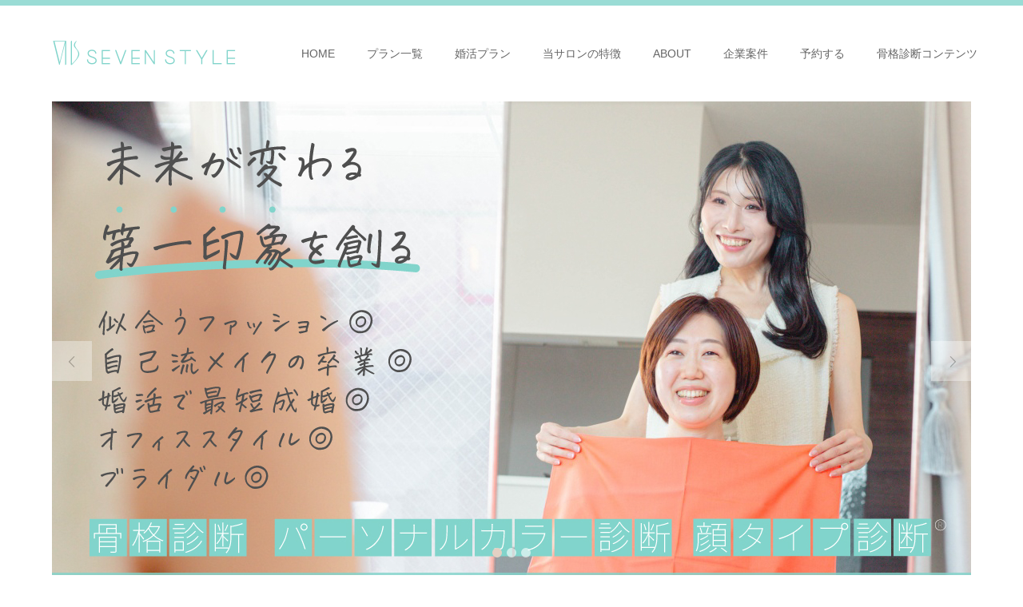

--- FILE ---
content_type: text/html; charset=UTF-8
request_url: https://7style-salon.com/
body_size: 26798
content:
<!DOCTYPE html>
<html lang="ja">
<head>
<meta charset="UTF-8">
<!--[if IE]><meta http-equiv="X-UA-Compatible" content="IE=edge"><![endif]-->
<meta name="viewport" content="width=device-width">
<title>SEVEN STYLE | 札幌【骨格診断＊パーソナルカラー診断＊顔タイプ診断】</title>
<meta name="description" content="札幌【骨格診断＊パーソナルカラー診断＊顔タイプ診断】">
<link rel="pingback" href="https://7style-salon.com/xmlrpc.php">
<link rel="shortcut icon" href="https://7style-salon.com/wp-content/uploads/tcd-w/favicon.ico">
	<!-- Global site tag (gtag.js) - Google Analytics -->
<script async src="https://www.googletagmanager.com/gtag/js?id=UA-177320320-1"></script>
<script>
  window.dataLayer = window.dataLayer || [];
  function gtag(){dataLayer.push(arguments);}
  gtag('js', new Date());

  gtag('config', 'UA-177320320-1');
</script>
<!-- Google Tag Manager -->
<script>(function(w,d,s,l,i){w[l]=w[l]||[];w[l].push({'gtm.start':
new Date().getTime(),event:'gtm.js'});var f=d.getElementsByTagName(s)[0],
j=d.createElement(s),dl=l!='dataLayer'?'&l='+l:'';j.async=true;j.src=
'https://www.googletagmanager.com/gtm.js?id='+i+dl;f.parentNode.insertBefore(j,f);
})(window,document,'script','dataLayer','GTM-5NGBHPGF');</script>
<!-- End Google Tag Manager -->
<meta name='robots' content='max-image-preview:large' />
<link rel='dns-prefetch' href='//www.google.com' />
<link rel="alternate" type="application/rss+xml" title="SEVEN STYLE &raquo; フィード" href="https://7style-salon.com/feed/" />
<link rel="alternate" type="application/rss+xml" title="SEVEN STYLE &raquo; コメントフィード" href="https://7style-salon.com/comments/feed/" />
<script type="text/javascript">
/* <![CDATA[ */
window._wpemojiSettings = {"baseUrl":"https:\/\/s.w.org\/images\/core\/emoji\/15.0.3\/72x72\/","ext":".png","svgUrl":"https:\/\/s.w.org\/images\/core\/emoji\/15.0.3\/svg\/","svgExt":".svg","source":{"concatemoji":"https:\/\/7style-salon.com\/wp-includes\/js\/wp-emoji-release.min.js?ver=6.6.4"}};
/*! This file is auto-generated */
!function(i,n){var o,s,e;function c(e){try{var t={supportTests:e,timestamp:(new Date).valueOf()};sessionStorage.setItem(o,JSON.stringify(t))}catch(e){}}function p(e,t,n){e.clearRect(0,0,e.canvas.width,e.canvas.height),e.fillText(t,0,0);var t=new Uint32Array(e.getImageData(0,0,e.canvas.width,e.canvas.height).data),r=(e.clearRect(0,0,e.canvas.width,e.canvas.height),e.fillText(n,0,0),new Uint32Array(e.getImageData(0,0,e.canvas.width,e.canvas.height).data));return t.every(function(e,t){return e===r[t]})}function u(e,t,n){switch(t){case"flag":return n(e,"\ud83c\udff3\ufe0f\u200d\u26a7\ufe0f","\ud83c\udff3\ufe0f\u200b\u26a7\ufe0f")?!1:!n(e,"\ud83c\uddfa\ud83c\uddf3","\ud83c\uddfa\u200b\ud83c\uddf3")&&!n(e,"\ud83c\udff4\udb40\udc67\udb40\udc62\udb40\udc65\udb40\udc6e\udb40\udc67\udb40\udc7f","\ud83c\udff4\u200b\udb40\udc67\u200b\udb40\udc62\u200b\udb40\udc65\u200b\udb40\udc6e\u200b\udb40\udc67\u200b\udb40\udc7f");case"emoji":return!n(e,"\ud83d\udc26\u200d\u2b1b","\ud83d\udc26\u200b\u2b1b")}return!1}function f(e,t,n){var r="undefined"!=typeof WorkerGlobalScope&&self instanceof WorkerGlobalScope?new OffscreenCanvas(300,150):i.createElement("canvas"),a=r.getContext("2d",{willReadFrequently:!0}),o=(a.textBaseline="top",a.font="600 32px Arial",{});return e.forEach(function(e){o[e]=t(a,e,n)}),o}function t(e){var t=i.createElement("script");t.src=e,t.defer=!0,i.head.appendChild(t)}"undefined"!=typeof Promise&&(o="wpEmojiSettingsSupports",s=["flag","emoji"],n.supports={everything:!0,everythingExceptFlag:!0},e=new Promise(function(e){i.addEventListener("DOMContentLoaded",e,{once:!0})}),new Promise(function(t){var n=function(){try{var e=JSON.parse(sessionStorage.getItem(o));if("object"==typeof e&&"number"==typeof e.timestamp&&(new Date).valueOf()<e.timestamp+604800&&"object"==typeof e.supportTests)return e.supportTests}catch(e){}return null}();if(!n){if("undefined"!=typeof Worker&&"undefined"!=typeof OffscreenCanvas&&"undefined"!=typeof URL&&URL.createObjectURL&&"undefined"!=typeof Blob)try{var e="postMessage("+f.toString()+"("+[JSON.stringify(s),u.toString(),p.toString()].join(",")+"));",r=new Blob([e],{type:"text/javascript"}),a=new Worker(URL.createObjectURL(r),{name:"wpTestEmojiSupports"});return void(a.onmessage=function(e){c(n=e.data),a.terminate(),t(n)})}catch(e){}c(n=f(s,u,p))}t(n)}).then(function(e){for(var t in e)n.supports[t]=e[t],n.supports.everything=n.supports.everything&&n.supports[t],"flag"!==t&&(n.supports.everythingExceptFlag=n.supports.everythingExceptFlag&&n.supports[t]);n.supports.everythingExceptFlag=n.supports.everythingExceptFlag&&!n.supports.flag,n.DOMReady=!1,n.readyCallback=function(){n.DOMReady=!0}}).then(function(){return e}).then(function(){var e;n.supports.everything||(n.readyCallback(),(e=n.source||{}).concatemoji?t(e.concatemoji):e.wpemoji&&e.twemoji&&(t(e.twemoji),t(e.wpemoji)))}))}((window,document),window._wpemojiSettings);
/* ]]> */
</script>
<link rel='stylesheet' id='style-css' href='https://7style-salon.com/wp-content/themes/skin_tcd046/style.css?ver=1.5' type='text/css' media='all' />
<link rel='stylesheet' id='sbi_styles-css' href='https://7style-salon.com/wp-content/plugins/instagram-feed/css/sbi-styles.min.css?ver=6.7.1' type='text/css' media='all' />
<style id='wp-emoji-styles-inline-css' type='text/css'>

	img.wp-smiley, img.emoji {
		display: inline !important;
		border: none !important;
		box-shadow: none !important;
		height: 1em !important;
		width: 1em !important;
		margin: 0 0.07em !important;
		vertical-align: -0.1em !important;
		background: none !important;
		padding: 0 !important;
	}
</style>
<link rel='stylesheet' id='wp-block-library-css' href='https://7style-salon.com/wp-includes/css/dist/block-library/style.min.css?ver=6.6.4' type='text/css' media='all' />
<style id='classic-theme-styles-inline-css' type='text/css'>
/*! This file is auto-generated */
.wp-block-button__link{color:#fff;background-color:#32373c;border-radius:9999px;box-shadow:none;text-decoration:none;padding:calc(.667em + 2px) calc(1.333em + 2px);font-size:1.125em}.wp-block-file__button{background:#32373c;color:#fff;text-decoration:none}
</style>
<style id='global-styles-inline-css' type='text/css'>
:root{--wp--preset--aspect-ratio--square: 1;--wp--preset--aspect-ratio--4-3: 4/3;--wp--preset--aspect-ratio--3-4: 3/4;--wp--preset--aspect-ratio--3-2: 3/2;--wp--preset--aspect-ratio--2-3: 2/3;--wp--preset--aspect-ratio--16-9: 16/9;--wp--preset--aspect-ratio--9-16: 9/16;--wp--preset--color--black: #000000;--wp--preset--color--cyan-bluish-gray: #abb8c3;--wp--preset--color--white: #ffffff;--wp--preset--color--pale-pink: #f78da7;--wp--preset--color--vivid-red: #cf2e2e;--wp--preset--color--luminous-vivid-orange: #ff6900;--wp--preset--color--luminous-vivid-amber: #fcb900;--wp--preset--color--light-green-cyan: #7bdcb5;--wp--preset--color--vivid-green-cyan: #00d084;--wp--preset--color--pale-cyan-blue: #8ed1fc;--wp--preset--color--vivid-cyan-blue: #0693e3;--wp--preset--color--vivid-purple: #9b51e0;--wp--preset--gradient--vivid-cyan-blue-to-vivid-purple: linear-gradient(135deg,rgba(6,147,227,1) 0%,rgb(155,81,224) 100%);--wp--preset--gradient--light-green-cyan-to-vivid-green-cyan: linear-gradient(135deg,rgb(122,220,180) 0%,rgb(0,208,130) 100%);--wp--preset--gradient--luminous-vivid-amber-to-luminous-vivid-orange: linear-gradient(135deg,rgba(252,185,0,1) 0%,rgba(255,105,0,1) 100%);--wp--preset--gradient--luminous-vivid-orange-to-vivid-red: linear-gradient(135deg,rgba(255,105,0,1) 0%,rgb(207,46,46) 100%);--wp--preset--gradient--very-light-gray-to-cyan-bluish-gray: linear-gradient(135deg,rgb(238,238,238) 0%,rgb(169,184,195) 100%);--wp--preset--gradient--cool-to-warm-spectrum: linear-gradient(135deg,rgb(74,234,220) 0%,rgb(151,120,209) 20%,rgb(207,42,186) 40%,rgb(238,44,130) 60%,rgb(251,105,98) 80%,rgb(254,248,76) 100%);--wp--preset--gradient--blush-light-purple: linear-gradient(135deg,rgb(255,206,236) 0%,rgb(152,150,240) 100%);--wp--preset--gradient--blush-bordeaux: linear-gradient(135deg,rgb(254,205,165) 0%,rgb(254,45,45) 50%,rgb(107,0,62) 100%);--wp--preset--gradient--luminous-dusk: linear-gradient(135deg,rgb(255,203,112) 0%,rgb(199,81,192) 50%,rgb(65,88,208) 100%);--wp--preset--gradient--pale-ocean: linear-gradient(135deg,rgb(255,245,203) 0%,rgb(182,227,212) 50%,rgb(51,167,181) 100%);--wp--preset--gradient--electric-grass: linear-gradient(135deg,rgb(202,248,128) 0%,rgb(113,206,126) 100%);--wp--preset--gradient--midnight: linear-gradient(135deg,rgb(2,3,129) 0%,rgb(40,116,252) 100%);--wp--preset--font-size--small: 13px;--wp--preset--font-size--medium: 20px;--wp--preset--font-size--large: 36px;--wp--preset--font-size--x-large: 42px;--wp--preset--spacing--20: 0.44rem;--wp--preset--spacing--30: 0.67rem;--wp--preset--spacing--40: 1rem;--wp--preset--spacing--50: 1.5rem;--wp--preset--spacing--60: 2.25rem;--wp--preset--spacing--70: 3.38rem;--wp--preset--spacing--80: 5.06rem;--wp--preset--shadow--natural: 6px 6px 9px rgba(0, 0, 0, 0.2);--wp--preset--shadow--deep: 12px 12px 50px rgba(0, 0, 0, 0.4);--wp--preset--shadow--sharp: 6px 6px 0px rgba(0, 0, 0, 0.2);--wp--preset--shadow--outlined: 6px 6px 0px -3px rgba(255, 255, 255, 1), 6px 6px rgba(0, 0, 0, 1);--wp--preset--shadow--crisp: 6px 6px 0px rgba(0, 0, 0, 1);}:where(.is-layout-flex){gap: 0.5em;}:where(.is-layout-grid){gap: 0.5em;}body .is-layout-flex{display: flex;}.is-layout-flex{flex-wrap: wrap;align-items: center;}.is-layout-flex > :is(*, div){margin: 0;}body .is-layout-grid{display: grid;}.is-layout-grid > :is(*, div){margin: 0;}:where(.wp-block-columns.is-layout-flex){gap: 2em;}:where(.wp-block-columns.is-layout-grid){gap: 2em;}:where(.wp-block-post-template.is-layout-flex){gap: 1.25em;}:where(.wp-block-post-template.is-layout-grid){gap: 1.25em;}.has-black-color{color: var(--wp--preset--color--black) !important;}.has-cyan-bluish-gray-color{color: var(--wp--preset--color--cyan-bluish-gray) !important;}.has-white-color{color: var(--wp--preset--color--white) !important;}.has-pale-pink-color{color: var(--wp--preset--color--pale-pink) !important;}.has-vivid-red-color{color: var(--wp--preset--color--vivid-red) !important;}.has-luminous-vivid-orange-color{color: var(--wp--preset--color--luminous-vivid-orange) !important;}.has-luminous-vivid-amber-color{color: var(--wp--preset--color--luminous-vivid-amber) !important;}.has-light-green-cyan-color{color: var(--wp--preset--color--light-green-cyan) !important;}.has-vivid-green-cyan-color{color: var(--wp--preset--color--vivid-green-cyan) !important;}.has-pale-cyan-blue-color{color: var(--wp--preset--color--pale-cyan-blue) !important;}.has-vivid-cyan-blue-color{color: var(--wp--preset--color--vivid-cyan-blue) !important;}.has-vivid-purple-color{color: var(--wp--preset--color--vivid-purple) !important;}.has-black-background-color{background-color: var(--wp--preset--color--black) !important;}.has-cyan-bluish-gray-background-color{background-color: var(--wp--preset--color--cyan-bluish-gray) !important;}.has-white-background-color{background-color: var(--wp--preset--color--white) !important;}.has-pale-pink-background-color{background-color: var(--wp--preset--color--pale-pink) !important;}.has-vivid-red-background-color{background-color: var(--wp--preset--color--vivid-red) !important;}.has-luminous-vivid-orange-background-color{background-color: var(--wp--preset--color--luminous-vivid-orange) !important;}.has-luminous-vivid-amber-background-color{background-color: var(--wp--preset--color--luminous-vivid-amber) !important;}.has-light-green-cyan-background-color{background-color: var(--wp--preset--color--light-green-cyan) !important;}.has-vivid-green-cyan-background-color{background-color: var(--wp--preset--color--vivid-green-cyan) !important;}.has-pale-cyan-blue-background-color{background-color: var(--wp--preset--color--pale-cyan-blue) !important;}.has-vivid-cyan-blue-background-color{background-color: var(--wp--preset--color--vivid-cyan-blue) !important;}.has-vivid-purple-background-color{background-color: var(--wp--preset--color--vivid-purple) !important;}.has-black-border-color{border-color: var(--wp--preset--color--black) !important;}.has-cyan-bluish-gray-border-color{border-color: var(--wp--preset--color--cyan-bluish-gray) !important;}.has-white-border-color{border-color: var(--wp--preset--color--white) !important;}.has-pale-pink-border-color{border-color: var(--wp--preset--color--pale-pink) !important;}.has-vivid-red-border-color{border-color: var(--wp--preset--color--vivid-red) !important;}.has-luminous-vivid-orange-border-color{border-color: var(--wp--preset--color--luminous-vivid-orange) !important;}.has-luminous-vivid-amber-border-color{border-color: var(--wp--preset--color--luminous-vivid-amber) !important;}.has-light-green-cyan-border-color{border-color: var(--wp--preset--color--light-green-cyan) !important;}.has-vivid-green-cyan-border-color{border-color: var(--wp--preset--color--vivid-green-cyan) !important;}.has-pale-cyan-blue-border-color{border-color: var(--wp--preset--color--pale-cyan-blue) !important;}.has-vivid-cyan-blue-border-color{border-color: var(--wp--preset--color--vivid-cyan-blue) !important;}.has-vivid-purple-border-color{border-color: var(--wp--preset--color--vivid-purple) !important;}.has-vivid-cyan-blue-to-vivid-purple-gradient-background{background: var(--wp--preset--gradient--vivid-cyan-blue-to-vivid-purple) !important;}.has-light-green-cyan-to-vivid-green-cyan-gradient-background{background: var(--wp--preset--gradient--light-green-cyan-to-vivid-green-cyan) !important;}.has-luminous-vivid-amber-to-luminous-vivid-orange-gradient-background{background: var(--wp--preset--gradient--luminous-vivid-amber-to-luminous-vivid-orange) !important;}.has-luminous-vivid-orange-to-vivid-red-gradient-background{background: var(--wp--preset--gradient--luminous-vivid-orange-to-vivid-red) !important;}.has-very-light-gray-to-cyan-bluish-gray-gradient-background{background: var(--wp--preset--gradient--very-light-gray-to-cyan-bluish-gray) !important;}.has-cool-to-warm-spectrum-gradient-background{background: var(--wp--preset--gradient--cool-to-warm-spectrum) !important;}.has-blush-light-purple-gradient-background{background: var(--wp--preset--gradient--blush-light-purple) !important;}.has-blush-bordeaux-gradient-background{background: var(--wp--preset--gradient--blush-bordeaux) !important;}.has-luminous-dusk-gradient-background{background: var(--wp--preset--gradient--luminous-dusk) !important;}.has-pale-ocean-gradient-background{background: var(--wp--preset--gradient--pale-ocean) !important;}.has-electric-grass-gradient-background{background: var(--wp--preset--gradient--electric-grass) !important;}.has-midnight-gradient-background{background: var(--wp--preset--gradient--midnight) !important;}.has-small-font-size{font-size: var(--wp--preset--font-size--small) !important;}.has-medium-font-size{font-size: var(--wp--preset--font-size--medium) !important;}.has-large-font-size{font-size: var(--wp--preset--font-size--large) !important;}.has-x-large-font-size{font-size: var(--wp--preset--font-size--x-large) !important;}
:where(.wp-block-post-template.is-layout-flex){gap: 1.25em;}:where(.wp-block-post-template.is-layout-grid){gap: 1.25em;}
:where(.wp-block-columns.is-layout-flex){gap: 2em;}:where(.wp-block-columns.is-layout-grid){gap: 2em;}
:root :where(.wp-block-pullquote){font-size: 1.5em;line-height: 1.6;}
</style>
<link rel='stylesheet' id='contact-form-7-css' href='https://7style-salon.com/wp-content/plugins/contact-form-7/includes/css/styles.css?ver=5.2.2' type='text/css' media='all' />
<link rel='stylesheet' id='contact-form-7-confirm-css' href='https://7style-salon.com/wp-content/plugins/contact-form-7-add-confirm/includes/css/styles.css?ver=5.1' type='text/css' media='all' />
<link rel='stylesheet' id='toc-screen-css' href='https://7style-salon.com/wp-content/plugins/table-of-contents-plus/screen.min.css?ver=2002' type='text/css' media='all' />
<link rel='stylesheet' id='style-css-css' href='https://7style-salon.com/wp-content/themes/skin_tcd046/style.css?ver=1744964572' type='text/css' media='all' />
<script type="text/javascript" src="https://7style-salon.com/wp-includes/js/jquery/jquery.min.js?ver=3.7.1" id="jquery-core-js"></script>
<script type="text/javascript" src="https://7style-salon.com/wp-includes/js/jquery/jquery-migrate.min.js?ver=3.4.1" id="jquery-migrate-js"></script>
<link rel="https://api.w.org/" href="https://7style-salon.com/wp-json/" />
<link rel="stylesheet" href="https://7style-salon.com/wp-content/themes/skin_tcd046/css/design-plus.css?ver=1.5">
<link rel="stylesheet" href="https://7style-salon.com/wp-content/themes/skin_tcd046/css/sns-botton.css?ver=1.5">
<link rel="stylesheet" href="https://7style-salon.com/wp-content/themes/skin_tcd046/css/responsive.css?ver=1.5">
<link rel="stylesheet" href="https://7style-salon.com/wp-content/themes/skin_tcd046/css/footer-bar.css?ver=1.5">

<script src="https://7style-salon.com/wp-content/themes/skin_tcd046/js/jquery.easing.1.3.js?ver=1.5"></script>
<script src="https://7style-salon.com/wp-content/themes/skin_tcd046/js/jscript.js?ver=1.5"></script>
<script src="https://7style-salon.com/wp-content/themes/skin_tcd046/js/comment.js?ver=1.5"></script>
<script src="https://7style-salon.com/wp-content/themes/skin_tcd046/js/header_fix.js?ver=1.5"></script>

<style type="text/css">
body, input, textarea { font-family: "Segoe UI", Verdana, "游ゴシック", YuGothic, "Hiragino Kaku Gothic ProN", Meiryo, sans-serif; }
.rich_font { font-family: "Hiragino Sans", "ヒラギノ角ゴ ProN", "Hiragino Kaku Gothic ProN", "游ゴシック", YuGothic, "メイリオ", Meiryo, sans-serif; font-weight: 100;
}

#header .logo { font-size:24px; }
.fix_top.header_fix #header .logo { font-size:20px; }
#footer_logo .logo { font-size:24px; }
 #logo_image img { width:50%; height:50%; max-height: none; }
  #logo_image_fixed img { width:50%; height:50%; max-height: none; }
#footer_logo img { width:50%; height:50%; }
#post_title { font-size:36px; }
body, .post_content { font-size:14px; }

@media screen and (max-width:991px) {
  #header .logo { font-size:18px; }
  .mobile_fix_top.header_fix #header .logo { font-size:18px; }
  #logo_image img { width:50%; height:50%; max-height: none; }
  #logo_image_fixed img { width:50%; height:50%; max-height: none; }
  #post_title { font-size:20px; }
  body, .post_content { font-size:14px; }
}




.image {
overflow: hidden;
-webkit-transition: 0.35s;
-moz-transition: 0.35s;
-ms-transition: 0.35s;
transition: 0.35s;
}
.image img {
-webkit-transform: scale(1);
-webkit-transition-property: opacity, scale, -webkit-transform;
-webkit-transition: 0.35s;
-moz-transform: scale(1);
-moz-transition-property: opacity, scale, -moz-transform;
-moz-transition: 0.35s;
-ms-transform: scale(1);
-ms-transition-property: opacity, scale, -ms-transform;
-ms-transition: 0.35s;
-o-transform: scale(1);
-o-transition-property: opacity, scale, -o-transform;
-o-transition: 0.35s;
transform: scale(1);
transition-property: opacity, scale, -webkit-transform;
transition: 0.35s;
-webkit-backface-visibility:hidden; backface-visibility:hidden;
}
.image:hover img, a:hover .image img {
 -webkit-transform: scale(1.2); -moz-transform: scale(1.2); -ms-transform: scale(1.2); -o-transform: scale(1.2); transform: scale(1.2);
}

.headline_bg_l, .headline_bg, ul.meta .category span, .page_navi a:hover, .page_navi span.current, .page_navi p.back a:hover,
#post_pagination p, #post_pagination a:hover, #previous_next_post2 a:hover, .single-news #post_meta_top .date, .single-campaign #post_meta_top .date, ol#voice_list .info .voice_button a:hover, .voice_user .voice_name, .voice_course .course_button a, .side_headline, #footer_top,
#comment_header ul li a:hover, #comment_header ul li.comment_switch_active a, #comment_header #comment_closed p, #submit_comment
{ background-color:#81D4CB; }

.page_navi a:hover, .page_navi span.current, #post_pagination p, #comment_header ul li.comment_switch_active a, #comment_header #comment_closed p, #guest_info input:focus, #comment_textarea textarea:focus
{ border-color:#81D4CB; }

#comment_header ul li.comment_switch_active a:after, #comment_header #comment_closed p:after
{ border-color:#81D4CB transparent transparent transparent; }

a:hover, #global_menu > ul > li > a:hover, #bread_crumb li a, #bread_crumb li.home a:hover:before, ul.meta .date, .footer_headline, .footer_widget a:hover,
#post_title, #previous_next_post a:hover, #previous_next_post a:hover:before, #previous_next_post a:hover:after,
#recent_news .info .date, .course_category .course_category_headline, .course_category .info .headline, ol#voice_list .info .voice_name, dl.interview dt, .voice_course .course_button a:hover, ol#staff_list .info .staff_name, .staff_info .staff_detail .staff_name, .staff_info .staff_detail .staff_social_link li a:hover:before,
.styled_post_list1 .date, .collapse_category_list li a:hover, .tcdw_course_list_widget .course_list li .image, .side_widget.tcdw_banner_list_widget .side_headline, ul.banner_list li .image,
#index_content1 .caption .headline, #index_course li .image, #index_news .date, #index_voice li .info .voice_name, #index_blog .headline, .table.pb_pricemenu td.menu, .side_widget .campaign_list .date, .side_widget .news_list .date, .side_widget .staff_list .staff_name, .side_widget .voice_list .voice_name
{ color:#E3D0C3; }

#footer_bottom, a.index_blog_button:hover, .widget_search #search-btn input:hover, .widget_search #searchsubmit:hover, .widget.google_search #searchsubmit:hover, #submit_comment:hover, #header_slider .slick-dots li button:hover, #header_slider .slick-dots li.slick-active button
{ background-color:#E3D0C3; }

.post_content a { color:#C2AA99; }

#archive_wrapper, #related_post ol { background-color:rgba(129,212,203,0.15); }
#index_course li.noimage .image, .course_category .noimage .imagebox, .tcdw_course_list_widget .course_list li.noimage .image { background:rgba(129,212,203,0.3); }

#index_blog, #footer_widget, .course_categories li a.active, .course_categories li a:hover, .styled_post_list1_tabs li { background-color:rgba(129,212,203,0.15); }
#index_topics { background:rgba(129,212,203,0.8); }
#header { border-top-color:rgba(129,212,203,0.8); }

@media screen and (min-width:992px) {
  .fix_top.header_fix #header { background-color:rgba(129,212,203,0.8); }
  #global_menu ul ul a { background-color:#81D4CB; }
  #global_menu ul ul a:hover { background-color:#E3D0C3; }
}
@media screen and (max-width:991px) {
  a.menu_button.active { background:rgba(129,212,203,0.8); };
  .mobile_fix_top.header_fix #header { background-color:rgba(129,212,203,0.8); }
  #global_menu { background-color:#81D4CB; }
  #global_menu a:hover { background-color:#E3D0C3; }
}
@media screen and (max-width:991px) {
  .mobile_fix_top.header_fix #header { background-color:rgba(129,212,203,0.8); }
}
#index_content1 .box1 .caption { font-size:14px; }
#index_content1 .box1 .caption .headline { font-size:18px; }
#index_content1 .box2 .caption { font-size:14px; }
#index_content1 .box2 .caption .headline { font-size:18px; }
#index_content1 .box3 .caption { font-size:14px; }
#index_content1 .box3 .caption .headline { font-size:18px; }
#index_content2 .headline { font-size:38px; color:#C2AA99; }
#index_content2 .desc { font-size:14px; }
@media screen and (max-width:767px) {
  #index_content1 .box .caption { font-size:12px; }
  #index_content1 .box .caption .headline { font-size:20px; }
  #index_content2 .headline { font-size:20px; }
  #index_content2 .desc { font-size:14px; }
}

#header_slider .item1 .caption .headline { font-size:38px; text-shadow:0px 0px 4px #FFFFFF; color:#000000 }
#header_slider .item1 .caption .catchphrase { font-size:22px; text-shadow:0px 0px 4px #FFFFFF; color:#000000 }
@media screen and (max-width:991px) {
  #header_slider .item1 .caption .headline { font-size:28px; }
  #header_slider .item1 .caption .catchphrase { font-size:20px; }
}
#header_slider .item2 .caption .headline { font-size:32px; text-shadow:0px 0px 0px #FFFFFF; color:#FFFFFF }
#header_slider .item2 .caption .catchphrase { font-size:22px; text-shadow:0px 0px 4px #FFFFFF; color:#000000 }
#header_slider .item2 .button { background-color:rgba(255,255,255,0.8); color:#333333; border-color:#FFFFFF; }
#header_slider .item2 .button:hover { background-color:rgba(0,0,0,0.8); color:#FFFFFF; border-color:#000000; }
@media screen and (max-width:991px) {
  #header_slider .item2 .caption .headline { font-size:24px; }
  #header_slider .item2 .caption .catchphrase { font-size:20px; }
}
#header_slider .item3 .caption .headline { font-size:38px; text-shadow:0px 0px 4px #FFFFFF; color:#333333 }
#header_slider .item3 .caption .catchphrase { font-size:22px; text-shadow:0px 0px 4px #FFFFFF; color:#000000 }
#header_slider .item3 .button { background-color:rgba(255,255,255,0.8); color:#333333; border-color:#333333; }
#header_slider .item3 .button:hover { background-color:rgba(51,51,51,0.8); color:#FFFFFF; border-color:#333333; }
@media screen and (max-width:991px) {
  #header_slider .item3 .caption .headline { font-size:24px; }
  #header_slider .item3 .caption .catchphrase { font-size:20px; }
}

#header_image {
height: 380px;
display: flex;
justify-content: center;
align-items: center;
overflow: hidden;
}

#global_menu ul li a {
  padding: 0 20px;
}

#index_course li .caption {
background: none;
}

#index_course li .caption span {
font-size: 18px;
color: #575b5b;
}

#post_title {
  background: none;
}

.post_content h2 {
margin: 30px -12px 20px;
padding: 8px 0 8px 15px;
border-bottom: 1px solid #E3D0C3;
border-left: 4px solid #81d4cb;
color: #61BFB5;
}

.post_content h3 {
margin: 30px -5px 15px;
padding: 10px;
background: #81d4cb;
color: #fff;
font-size: 120%;
}

.post_content h4 {
font-size: 100%;
font-weight: bold;
padding-bottom: 5px;
border-bottom: 1px solid #81d4cb;
}

.post_content ul {
  list-style: none;
  margin-left: 0;
  background: #f3e6dd;
  box-shadow: 0px 0px 0px 5px #f3e6dd;/*線の外側*/
  border: dashed 1px #eed1bd;/*破線*/
  margin: 20px 5px;
  padding: 1em;
}

.post_content ul li {
  padding-left: 50px;
  background: url(https://7style-salon.com/wp-content/themes/skin_tcd046/img/m3/li_bg.png) no-repeat left center;
  -webkit-background-size: 45px;
  background-size: 45px;
  margin-top: 10px;
}

.post_content ul li:first-child {
  margin-top: 0;
}

.post_content ol {
list-style: none;
margin: 20px 0;
}

.post_content ol li {
border-left: 3px solid #eed1bd;
color: #C2AA99;
padding-left: 10px;
margin-top: 5px;
}

.post_content ol li:first-child {
margin-top: 0;
}

.post_content a .linkbutton {
display: inline-block;
margin-bottom: 10px;
padding: 2px 15px 2px 30px;
background: url(https://7style-salon.com/wp-content/themes/skin_tcd046/img/m3/a_arrow.png) no-repeat 12px center #eed1bd;
-webkit-background-size: 10px;
background-size: 10px;
box-shadow: 0 3px 0 0 #a69082;
border-radius: 5px;
color: #fff;
letter-spacing: 1px;
}

.post_content .under_st {
background: linear-gradient(transparent 65%, #aee3dd 0%);
}

.post_content .m3comment {
padding: 10px 10px 10px 35px;
background: url(https://7style-salon.com/wp-content/themes/skin_tcd046/img/m3/comment_check.png) no-repeat 5px center #f3e6dd;
-webkit-background-size: 25px;
background-size: 25px;
}

#toc_container.toc_white {
background: #f9f9f9;
}

#toc_container {
background: #f9f9f9;
box-shadow: 0 0 0 10px #f9f9f9;
padding: 15px;
border: 1px solid #fff;
margin: 25px auto;
}

#toc_container ul {
box-shadow: none;
border: none;
}

.tcdw_course_list_widget .course_list li .caption {
color: #333333;
background: none;
font-size: 16px;
}

.m3_instabox {
width: 1150px;
margin: 0 auto 40px;
}

.page-id-575 #toc_container {
	display: none !important;
}

.page-id-575 #main_col {
	width: 61%;
}

.page-id-575 #side_col {
	display: none;
}

.page-id-575 #left_col {
	width: 100%;
	margin: 0 auto;
	float: none;
}

.page-id-575 .wpcf7 {
	border: none;
	padding: 10px;
	box-sizing: border-box;
	background: rgba(129,212,203,0.1);
}

.page-id-575 span.wpcf7-list-item {
	display: -webkit-flex;
	display: -moz-flex;
	display: -ms-flex;
	display: -o-flex;
	display: flex;
	margin: 0 0 1em 1em;
}

.page-id-575 .wpcf7-list-item-label {
	margin-left: 12px;
}

.m3datelabel {
	display: block;
	margin-bottom: 10px;
}

.page-id-575 .wpcf7 .m3datelabel textarea {
	height: 100px;
}

.page-id-575 .wpcf7 textarea {
	height: 200px;
}

.page-id-575 .wpcf7c-btn-confirm {
	width: 60%;
	border-radius: 5px;
	margin: 0 auto;
	display: block;
	padding: 18px 10px;
	font-size: 14px;
	background: #E3D0C3;
	border: none;
	color: #fff;
}

.page-id-575 .wpcf7-response-output {
	padding: 10px;
	border: 1px solid #dc3232;
}

@media only screen and (max-width: 1279px) {

  .m3_instabox {
    width: 90%;
  }

}

@media only screen and (max-width: 991px) {

  .m3_instabox {
    width: auto;
    padding: 0 22px;
  }

  #index_content2 .desc {
    text-align: left;
  }

.page-id-575 #main_col {
	width: 80%;
}

}

@media screen and (max-width: 480px) {

  #index_content2 {
    margin: 70px auto 30px
  }

  #index_content1 a {
    width: 240px;
    height: 240px;
  }

  #index_content1 .box2 a {
    margin: 0 auto;
  }

  #index_content1 .box3 a {
    margin-left: auto;
  }

  .course_categories li {
    width: 50%;
}
  .post_content h2 {
     
  }



.page-id-575 #main_col {
	width: 100%;
}

}
</style>

<link rel="stylesheet" href="https://7style-salon.com/wp-content/themes/skin_tcd046/css/slick.css?ver=1.5">
<script src="https://7style-salon.com/wp-content/themes/skin_tcd046/js/slick.min.js?ver=1.5"></script>
<script src="https://7style-salon.com/wp-content/themes/skin_tcd046/js/jquery.newsticker.js?ver=1.5"></script>
		<style type="text/css" id="wp-custom-css">
			.grecaptcha-badge { visibility: hidden; }		</style>
		</head>
<body id="body" class="home blog fix_top mobile_fix_top show_index_topics">
<!-- Google Tag Manager (noscript) -->
<noscript><iframe src="https://www.googletagmanager.com/ns.html?id=GTM-5NGBHPGF"
height="0" width="0" style="display:none;visibility:hidden"></iframe></noscript>
<!-- End Google Tag Manager (noscript) -->

 <div id="header" class="clearfix">
  <div class="header_inner">
   <div id="header_logo">
    <div id="logo_image">
 <h1 class="logo">
  <a href="https://7style-salon.com/" title="SEVEN STYLE" data-label="SEVEN STYLE"><img class="h_logo" src="https://7style-salon.com/wp-content/uploads/2020/08/pc_logo2.png?1769028943" alt="SEVEN STYLE" title="SEVEN STYLE" /></a>
 </h1>
</div>
<div id="logo_image_fixed">
 <p class="logo"><a href="https://7style-salon.com/" title="SEVEN STYLE"><img class="s_logo" src="https://7style-salon.com/wp-content/uploads/2020/08/pc_logo_w2.png?1769028943" alt="SEVEN STYLE" title="SEVEN STYLE" /></a></p>
</div>
   </div>

      <a href="#" class="menu_button"><span>menu</span></a>
   <div id="global_menu">
    <ul id="menu-menu-1" class="menu"><li id="menu-item-127" class="menu-item menu-item-type-custom menu-item-object-custom current-menu-item current_page_item menu-item-home menu-item-127"><a href="https://7style-salon.com/" aria-current="page">HOME</a></li>
<li id="menu-item-142" class="menu-item menu-item-type-post_type menu-item-object-page menu-item-142"><a href="https://7style-salon.com/plan/">プラン一覧</a></li>
<li id="menu-item-2049" class="menu-item menu-item-type-post_type menu-item-object-page menu-item-2049"><a href="https://7style-salon.com/getmarriedplan/">婚活プラン</a></li>
<li id="menu-item-2125" class="menu-item menu-item-type-post_type menu-item-object-page menu-item-2125"><a href="https://7style-salon.com/features/">当サロンの特徴</a></li>
<li id="menu-item-128" class="menu-item menu-item-type-post_type menu-item-object-page menu-item-128"><a href="https://7style-salon.com/about/">ABOUT</a></li>
<li id="menu-item-130" class="menu-item menu-item-type-post_type menu-item-object-page menu-item-130"><a href="https://7style-salon.com/for-company/">企業案件</a></li>
<li id="menu-item-146" class="menu-item menu-item-type-post_type menu-item-object-page menu-item-146"><a href="https://7style-salon.com/reserved/">予約する</a></li>
<li id="menu-item-1854" class="menu-item menu-item-type-taxonomy menu-item-object-category menu-item-1854"><a href="https://7style-salon.com/category/skeletal-diagnosis/">骨格診断コンテンツ</a></li>
</ul>   </div>
     </div>
 </div><!-- END #header -->

 <div id="main_contents" class="clearfix">


<div id="header_slider">
 <div class="item item1 item-type1" data-item="1">
  <div class="caption">
     </div><!-- END .caption -->
  <div class="overlay">
   <span><img src="https://7style-salon.com/wp-content/uploads/2025/02/7style_MV_0221.jpg" alt="" title="" /></span>
  </div>
 </div><!-- END .item -->
 <div class="item item2 item-type1" data-item="2">
  <div class="caption">
      <a class="button" href="https://7style-salon.com/course/">メニュー一覧</a>
  </div><!-- END .caption -->
  <a class="overlay" href="https://7style-salon.com/course/">
   <span><img src="https://7style-salon.com/wp-content/uploads/2024/12/MV_pc2.jpg" alt="" title="" /></span>
  </a>
 </div><!-- END .item -->
 <div class="item item3 item-type1" data-item="3">
  <div class="caption">
   <p class="headline rich_font">初めての方へ</p>   <a class="button" href="https://7style-salon.com/features/">SEVEN STYLEについて</a>
  </div><!-- END .caption -->
  <a class="overlay" href="https://7style-salon.com/features/">
   <span><img src="https://7style-salon.com/wp-content/uploads/2025/02/pcMV.jpg" alt="" title="" /></span>
  </a>
 </div><!-- END .item -->
</div><!-- END #header_slider -->

<div id="main_col" class="clearfix">

<div id="index_topics">
 <h2 class="headline">BLOG</h2>
 <div class="newsticker">
  <ol class="newsticker-list">
   <li class="newsticker-item">
    <a href="https://7style-salon.com/achievement13/"><span>【（株）リープロ】ビューティーマガジン non rouge（ノン・ルージュ）掲載</span></a>
   </li>
   <li class="newsticker-item">
    <a href="https://7style-salon.com/achievements12/"><span>【三陽商会】</span></a>
   </li>
   <li class="newsticker-item">
    <a href="https://7style-salon.com/202512-instalive-archive/"><span>【2025年12月】インスタライブのアーカイブ</span></a>
   </li>
  </ol>
 </div>
</div>


 <div id="index_content1" class="columns-3">

  <div class="box box1">
   <a class="image" href="https://7style-salon.com/course/kokkaku/">    <img src="https://7style-salon.com/wp-content/uploads/2020/08/kokkaku_mv.jpg" title="" alt="" />       </a>  </div>


  <div class="box box2">
   <a class="image" href="https://7style-salon.com/course/facetype/">    <img src="https://7style-salon.com/wp-content/uploads/2020/08/kaotype_mv.jpg" title="" alt="" />       </a>  </div>


  <div class="box box3">
   <a class="image" href="https://7style-salon.com/course/personal-color/">    <img src="https://7style-salon.com/wp-content/uploads/2020/08/personal_color_mv.jpg" title="" alt="" />       </a>  </div>

 </div><!-- END #index_content1 -->


<div class="m3_concept">
    <picture>
        <source srcset="https://7style-salon.com/wp-content/themes/skin_tcd046/img/m3/sma_concept3.png" media="(max-width: 767px)">
        <source srcset="https://7style-salon.com/wp-content/themes/skin_tcd046/img/m3/concept3.png" media="(min-width: 768px)">
        <img src="https://7style-salon.com/wp-content/themes/skin_tcd046/img/m3/concept3.png" alt="SEVEN STYLEのコンセプト">
    </picture>
</div>
 <div id="index_course">
   <h2 class="headline headline_bg_l">人気のコース<a href="https://7style-salon.com/plan/">MENU一覧へ</a></h2>
  <ol>

   <li class="course">
    <a class="image" href="https://7style-salon.com/course/group/" title="グループ診断">
     <img src="https://7style-salon.com/wp-content/uploads/2024/12/group-1-456x252.jpg" alt="" />
    </a>
   </li>


   <li class="course">
    <a class="image" href="https://7style-salon.com/course/shopping/" title="ショッピング同行・レッスン">
     <img src="https://7style-salon.com/wp-content/uploads/2024/12/shopping-456x252.jpg" alt="" />
    </a>
   </li>


   <li class="course">
    <a class="image" href="https://7style-salon.com/course/makeup/" title="メイクレッスン">
     <img src="https://7style-salon.com/wp-content/uploads/2024/12/makelesson-456x252.jpg" alt="" />
    </a>
   </li>


   <li class="course">
    <a class="image" href="https://7style-salon.com/course/skincare/" title="スキンケアレッスン">
     <img src="https://7style-salon.com/wp-content/uploads/2024/12/skincarelesson-456x252.jpg" alt="" />
    </a>
   </li>


   <li class="course">
    <a class="image" href="https://7style-salon.com/course/free-lesson/" title="フリーレッスン">
     <img src="https://7style-salon.com/wp-content/uploads/2024/12/freelesson-456x252.jpg" alt="" />
    </a>
   </li>


   <li class="course">
    <a class="image" href="https://7style-salon.com/course/bridal/" title="ブライダル">
     <img src="https://7style-salon.com/wp-content/uploads/2024/12/bridal-456x252.jpg" alt="" />
    </a>
   </li>

  </ol>
 </div><!-- END #index_course -->
  <div class="mangapart">
   <h2 class="headline headline_bg_l">【診断風景】マンガでわかる！</h2>
    <div class="mangapartwrap">
        <div class="mangapartwrapper">
            <h3>パーソナルカラー・骨格診断風景</h3>
            <div>
                <ul class="m3answer2 toggle-content">
                    <li><img src="https://7style-salon.com/wp-content/themes/skin_tcd046/img/m3/manga_1.jpg" alt="パーソナルカラー診断・骨格診断風景1"></li>
                    <li><img src="https://7style-salon.com/wp-content/themes/skin_tcd046/img/m3/manga_2.jpg" alt="パーソナルカラー診断・骨格診断風景2"></li>
                    <li><img src="https://7style-salon.com/wp-content/themes/skin_tcd046/img/m3/manga_3.jpg" alt="パーソナルカラー診断・骨格診断風景3"></li>
                    <li><img src="https://7style-salon.com/wp-content/themes/skin_tcd046/img/m3/manga_4.jpg" alt="パーソナルカラー診断・骨格診断風景4"></li>
                    <li><img src="https://7style-salon.com/wp-content/themes/skin_tcd046/img/m3/manga_5.jpg" alt="パーソナルカラー診断・骨格診断風景5"></li>
                    <li><img src="https://7style-salon.com/wp-content/themes/skin_tcd046/img/m3/manga_6.jpg" alt="パーソナルカラー診断・骨格診断風景6"></li>
                    <li><img src="https://7style-salon.com/wp-content/themes/skin_tcd046/img/m3/manga_7.jpg" alt="パーソナルカラー診断・骨格診断風景7"></li>
                    <li><img src="https://7style-salon.com/wp-content/themes/skin_tcd046/img/m3/manga_8.jpg" alt="パーソナルカラー診断・骨格診断風景8"></li>
                </ul>
                <div class="m3cover2 toggle-trigger"><span>続きをみる</span></div>
            </div>
        </div>
        <div class="mangapartwrapper">
            <h3>顔タイプ診断風景をみる</h3>
            <div>
                <ul class="m3answer2 toggle-content">
                    <li><img src="https://7style-salon.com/wp-content/themes/skin_tcd046/img/m3/manga_9.jpg" alt="顔タイプ診断風景1"></li>
                    <li><img src="https://7style-salon.com/wp-content/themes/skin_tcd046/img/m3/manga_10.jpg" alt="顔タイプ診断風景2"></li>
                    <li><img src="https://7style-salon.com/wp-content/themes/skin_tcd046/img/m3/manga_11.jpg" alt="顔タイプ診断風景3"></li>
                    <li><img src="https://7style-salon.com/wp-content/themes/skin_tcd046/img/m3/manga_12.jpg" alt="顔タイプ診断風景4"></li>
                </ul>
                <div class="m3cover2 toggle-trigger"><span>続きをみる</span></div>
            </div>
        </div>
    </div>
</div>

 <div id="index_news">

  <div class="index_news index_news_news">
   <h2 class="headline headline_bg_l">お知らせ<a href="https://7style-salon.com/news/">お知らせ一覧</a></h2>

   <ol>


    <li>
    <p class="date">2026.01.01</p>     <h3 class="title"><a href="https://7style-salon.com/news/202601-reservation/">【2026年1月】ご予約について</a></h3>
    </li>


    <li>
    <p class="date">2025.12.01</p>     <h3 class="title"><a href="https://7style-salon.com/news/202512-reservation/">【2025年12月】ご予約について</a></h3>
    </li>


    <li>
    <p class="date">2025.11.13</p>     <h3 class="title"><a href="https://7style-salon.com/news/202511-reservation/">【2025年11月】ご予約について</a></h3>
    </li>


    <li>
    <p class="date">2025.10.08</p>     <h3 class="title"><a href="https://7style-salon.com/news/202510311101-skeletaldiagnosis-event/">【2025年10月31日・11月1日】骨格診断イベント　大丸札幌店</a></h3>
    </li>


    <li>
    <p class="date">2025.10.02</p>     <h3 class="title"><a href="https://7style-salon.com/news/202510-reservation/">【2025年10月】ご予約について</a></h3>
    </li>

   </ol>

  </div>
     
<div class="m3topcategory">
    <h2 class="headline headline_bg_l">【役に立つ！】骨格診断コンテンツ</h2>
        <ul class="m3category_list">
                    <li class="m3flexstyle">
                <h3><a href="https://7style-salon.com/mens-skeletal-diagnosis/">【メンズ】骨格診断｜あなたはどの3タイプ？タイプ別の似合う服の特徴</a></h3>
                <div class="m3img">
                    <a href="https://7style-salon.com/mens-skeletal-diagnosis/" class="imgbox">
                                                    <img width="300" height="169" src="https://7style-salon.com/wp-content/uploads/2024/12/骨格診断　ストレート　ウェーブ　ナチュラル　手-2-300x169.png" class="attachment-medium size-medium wp-post-image" alt="メンズ骨格診断　タイプ別の似合う服と特徴" decoding="async" fetchpriority="high" srcset="https://7style-salon.com/wp-content/uploads/2024/12/骨格診断　ストレート　ウェーブ　ナチュラル　手-2-300x169.png 300w, https://7style-salon.com/wp-content/uploads/2024/12/骨格診断　ストレート　ウェーブ　ナチュラル　手-2-1024x576.png 1024w, https://7style-salon.com/wp-content/uploads/2024/12/骨格診断　ストレート　ウェーブ　ナチュラル　手-2-768x432.png 768w, https://7style-salon.com/wp-content/uploads/2024/12/骨格診断　ストレート　ウェーブ　ナチュラル　手-2-800x450.png 800w, https://7style-salon.com/wp-content/uploads/2024/12/骨格診断　ストレート　ウェーブ　ナチュラル　手-2-1150x647.png 1150w, https://7style-salon.com/wp-content/uploads/2024/12/骨格診断　ストレート　ウェーブ　ナチュラル　手-2.png 1366w" sizes="(max-width: 300px) 100vw, 300px" />                                            </a>
                </div>
                <div class="m3category_detail">
                    <p>はじめに たくさんの服があり選択肢が増える中で『何を買っていいかわからない！』『いつもワンパターンになる！』『スタイルアップして見られたい！』といったお悩みを解決したい男性に、特に見て欲しい記事です。 メンズ骨格タイプの [&hellip;...</p>
                    <span><a href="https://7style-salon.com/mens-skeletal-diagnosis/">続きを読む</a></span>
                </div>
            </li>
                    <li class="m3flexstyle">
                <h3><a href="https://7style-salon.com/skeletal-diagnosis-self-diagnosis/">骨格診断は自己診断してもわからない？正確な診断方法と疑問解決！</a></h3>
                <div class="m3img">
                    <a href="https://7style-salon.com/skeletal-diagnosis-self-diagnosis/" class="imgbox">
                                                    <img width="300" height="169" src="https://7style-salon.com/wp-content/uploads/2024/12/骨格診断　ストレート　ウェーブ　ナチュラル　手-1-300x169.png" class="attachment-medium size-medium wp-post-image" alt="骨格診断　自己診断してもわからない　疑問解決" decoding="async" srcset="https://7style-salon.com/wp-content/uploads/2024/12/骨格診断　ストレート　ウェーブ　ナチュラル　手-1-300x169.png 300w, https://7style-salon.com/wp-content/uploads/2024/12/骨格診断　ストレート　ウェーブ　ナチュラル　手-1-1024x576.png 1024w, https://7style-salon.com/wp-content/uploads/2024/12/骨格診断　ストレート　ウェーブ　ナチュラル　手-1-768x432.png 768w, https://7style-salon.com/wp-content/uploads/2024/12/骨格診断　ストレート　ウェーブ　ナチュラル　手-1-800x450.png 800w, https://7style-salon.com/wp-content/uploads/2024/12/骨格診断　ストレート　ウェーブ　ナチュラル　手-1-1150x647.png 1150w, https://7style-salon.com/wp-content/uploads/2024/12/骨格診断　ストレート　ウェーブ　ナチュラル　手-1.png 1366w" sizes="(max-width: 300px) 100vw, 300px" />                                            </a>
                </div>
                <div class="m3category_detail">
                    <p>骨格診断の自己診断を信じていい？ 骨格診断は、自分の体型や特徴に基づいて最適なファッションスタイルを見つけるためのツールです。しかし、自己診断を試みる際に以下のような悩みを持つ方も多いでしょう。 どのタイプかわからない [&hellip;]</p>
                    <span><a href="https://7style-salon.com/skeletal-diagnosis-self-diagnosis/">続きを読む</a></span>
                </div>
            </li>
                    <li class="m3flexstyle">
                <h3><a href="https://7style-salon.com/skeletal-diagnosis-wave/">骨格診断【ウェーブタイプ】似合うコーデ・アイテムを骨格スタイルアドバイザー1級が解説</a></h3>
                <div class="m3img">
                    <a href="https://7style-salon.com/skeletal-diagnosis-wave/" class="imgbox">
                                                    <img width="300" height="212" src="https://7style-salon.com/wp-content/uploads/2024/11/11月.zip-14-1-300x212.png" class="attachment-medium size-medium wp-post-image" alt="骨格診断　ウェーブタイプ" decoding="async" srcset="https://7style-salon.com/wp-content/uploads/2024/11/11月.zip-14-1-300x212.png 300w, https://7style-salon.com/wp-content/uploads/2024/11/11月.zip-14-1-1024x724.png 1024w, https://7style-salon.com/wp-content/uploads/2024/11/11月.zip-14-1-768x543.png 768w, https://7style-salon.com/wp-content/uploads/2024/11/11月.zip-14-1-1536x1086.png 1536w, https://7style-salon.com/wp-content/uploads/2024/11/11月.zip-14-1-2048x1448.png 2048w, https://7style-salon.com/wp-content/uploads/2024/11/11月.zip-14-1-800x566.png 800w, https://7style-salon.com/wp-content/uploads/2024/11/11月.zip-14-1-1150x813.png 1150w" sizes="(max-width: 300px) 100vw, 300px" />                                            </a>
                </div>
                <div class="m3category_detail">
                    <p>はじめに 骨格診断でわかるタイプには【ストレート】【ウェーブ】【ナチュラル】の3つがあります。今回は【骨格ウェーブタイプ】の女性に、特に見て欲しい記事です。骨格ストレートの特徴・芸能人・似合う素材/襟/袖・似合う服の選び [&hellip;...</p>
                    <span><a href="https://7style-salon.com/skeletal-diagnosis-wave/">続きを読む</a></span>
                </div>
            </li>
            </ul>
    <div class="m3category_link">
        <a href="https://7style-salon.com/category/skeletal-diagnosis/">
            【骨格診断について】のコンテンツ一覧へ
        </a>
    </div>
    </div>


 </div><!-- END #index_news -->

 <div id="index_voice">
   <h2 class="headline headline_bg_l">
    お客様の声    <span></span>
    <a href="https://7style-salon.com/voice/">お客様の声一覧</a>
   </h2>
   <ol>


    <li class="clearfix has_post_thumbnail">
     <a href="https://7style-salon.com/voice/voice149/">
      <div class="image"><img width="150" height="150" src="https://7style-salon.com/wp-content/uploads/2025/12/撮影許可様-2-150x150.png" class="attachment-size1 size-size1 wp-post-image" alt="ショッピング同行　お客様の声" decoding="async" srcset="https://7style-salon.com/wp-content/uploads/2025/12/撮影許可様-2-150x150.png 150w, https://7style-salon.com/wp-content/uploads/2025/12/撮影許可様-2-300x300.png 300w, https://7style-salon.com/wp-content/uploads/2025/12/撮影許可様-2-1024x1024.png 1024w, https://7style-salon.com/wp-content/uploads/2025/12/撮影許可様-2-768x768.png 768w, https://7style-salon.com/wp-content/uploads/2025/12/撮影許可様-2-800x800.png 800w, https://7style-salon.com/wp-content/uploads/2025/12/撮影許可様-2-200x200.png 200w, https://7style-salon.com/wp-content/uploads/2025/12/撮影許可様-2.png 1080w" sizes="(max-width: 150px) 100vw, 150px" /></div>      <div class="info">
       <h3 class="voice_name">N様<span>(30代　男性)</span></h3>
<p>お互い本質な所を見るので、買い物もスムーズで、色々な視点や業種の話を聞けて、僕もすごい楽しかったです！今回の買い物は一層レベルが深まった気がしました！見た目…</p>
      </div>
     </a>
    </li>


    <li class="clearfix has_post_thumbnail">
     <a href="https://7style-salon.com/voice/voice148/">
      <div class="image"><img width="150" height="150" src="https://7style-salon.com/wp-content/uploads/2025/12/撮影許可様-1-150x150.png" class="attachment-size1 size-size1 wp-post-image" alt="ショッピング同行　お客様の声" decoding="async" srcset="https://7style-salon.com/wp-content/uploads/2025/12/撮影許可様-1-150x150.png 150w, https://7style-salon.com/wp-content/uploads/2025/12/撮影許可様-1-300x300.png 300w, https://7style-salon.com/wp-content/uploads/2025/12/撮影許可様-1-1024x1024.png 1024w, https://7style-salon.com/wp-content/uploads/2025/12/撮影許可様-1-768x768.png 768w, https://7style-salon.com/wp-content/uploads/2025/12/撮影許可様-1-800x800.png 800w, https://7style-salon.com/wp-content/uploads/2025/12/撮影許可様-1-200x200.png 200w, https://7style-salon.com/wp-content/uploads/2025/12/撮影許可様-1.png 1080w" sizes="(max-width: 150px) 100vw, 150px" /></div>      <div class="info">
       <h3 class="voice_name">S様<span>(30代　女性)</span></h3>
<p>今日は素敵な服をたくさん紹介していただきありがとうございました！しかもお手頃なお値段で探していただきありがたいです！これから可愛くオシャレな服をたくさん着れ…</p>
      </div>
     </a>
    </li>


    <li class="clearfix has_post_thumbnail">
     <a href="https://7style-salon.com/voice/voice147/">
      <div class="image"><img width="150" height="150" src="https://7style-salon.com/wp-content/uploads/2025/12/撮影許可様-3-150x150.png" class="attachment-size1 size-size1 wp-post-image" alt="プラチナプラン　パーソナルカラー診断・骨格診断・顔タイプ診断®︎ お客様レポ" decoding="async" srcset="https://7style-salon.com/wp-content/uploads/2025/12/撮影許可様-3-150x150.png 150w, https://7style-salon.com/wp-content/uploads/2025/12/撮影許可様-3-300x300.png 300w, https://7style-salon.com/wp-content/uploads/2025/12/撮影許可様-3-1024x1024.png 1024w, https://7style-salon.com/wp-content/uploads/2025/12/撮影許可様-3-768x768.png 768w, https://7style-salon.com/wp-content/uploads/2025/12/撮影許可様-3-800x800.png 800w, https://7style-salon.com/wp-content/uploads/2025/12/撮影許可様-3-200x200.png 200w, https://7style-salon.com/wp-content/uploads/2025/12/撮影許可様-3.png 1080w" sizes="(max-width: 150px) 100vw, 150px" /></div>      <div class="info">
       <h3 class="voice_name">M様<span>(40代　女性)</span></h3>
<p>本日はありがとうございました^ ^楽しすぎて時間が経つのがあっという間でした。イエベ秋だと20年近く思っていたので、このタイミングで服をあえて落ちいつかせなくても…</p>
      </div>
     </a>
    </li>


    <li class="clearfix has_post_thumbnail">
     <a href="https://7style-salon.com/voice/voice146/">
      <div class="image"><img width="150" height="150" src="https://7style-salon.com/wp-content/uploads/2025/10/IMG_4657-150x150.png" class="attachment-size1 size-size1 wp-post-image" alt="" decoding="async" srcset="https://7style-salon.com/wp-content/uploads/2025/10/IMG_4657-150x150.png 150w, https://7style-salon.com/wp-content/uploads/2025/10/IMG_4657-300x300.png 300w, https://7style-salon.com/wp-content/uploads/2025/10/IMG_4657-1024x1024.png 1024w, https://7style-salon.com/wp-content/uploads/2025/10/IMG_4657-768x768.png 768w, https://7style-salon.com/wp-content/uploads/2025/10/IMG_4657-800x800.png 800w, https://7style-salon.com/wp-content/uploads/2025/10/IMG_4657-200x200.png 200w, https://7style-salon.com/wp-content/uploads/2025/10/IMG_4657.png 1080w" sizes="(max-width: 150px) 100vw, 150px" /></div>      <div class="info">
       <h3 class="voice_name">M様<span>(50代　女性)</span></h3>
<p>本日は沢山丁寧にご診断頂き、本当にありがとうございました！！とても参考になりました^ ^いつも同じような感じだったので、診断結果を参考に新しいものに挑戦したいと…</p>
      </div>
     </a>
    </li>

   </ol>
 </div><!-- END #index_voice -->


<div class="m3_media">
    <h2 class="headline headline_bg_l">メディア掲載</h2>
    <div class="imgbox">
        <img src="https://7style-salon.com/wp-content/themes/skin_tcd046/img/m3/published_media.png" alt="雑誌【じゃらん】のオンラインサイトに掲載されています">
        <a href="https://www.jalan.net/kankou/spt_guide000000220870/" target="_blank">じゃらんオンラインサイト掲載中</a>
    </div>
</div>


</div><!-- END #main_col -->

<div class="m3_instabox">
    <h2 class="headline headline_bg_l">Instagram</h2>
	
<div id="sb_instagram"  class="sbi sbi_mob_col_3 sbi_tab_col_3 sbi_col_3 sbi_width_resp" style="padding-bottom: 10px;width: 100%;" data-feedid="sbi_17841407039201065#9"  data-res="auto" data-cols="3" data-colsmobile="3" data-colstablet="3" data-num="9" data-nummobile="9" data-item-padding="5" data-shortcode-atts="{}"  data-postid="2485" data-locatornonce="6be467fbc7" data-sbi-flags="favorLocal">
	<div class="sb_instagram_header "   >
	<a class="sbi_header_link" target="_blank" rel="nofollow noopener" href="https://www.instagram.com/yuuko.life/" title="@yuuko.life">
		<div class="sbi_header_text">
			<div class="sbi_header_img"  data-avatar-url="https://scontent-itm1-1.cdninstagram.com/v/t51.2885-19/462221577_1297662398274347_1130158088678785754_n.jpg?stp=dst-jpg_s206x206_tt6&amp;_nc_cat=108&amp;ccb=7-5&amp;_nc_sid=bf7eb4&amp;efg=eyJ2ZW5jb2RlX3RhZyI6InByb2ZpbGVfcGljLnd3dy42NDAuQzMifQ%3D%3D&amp;_nc_ohc=ZnVc-yDSWxUQ7kNvwHxBwWo&amp;_nc_oc=Adn_vuopeeYjLx7rolEIWVVTC-yWWIW7rVozMr4RhF1uMItfd5B3xzsrR0YhdmxFnjo&amp;_nc_zt=24&amp;_nc_ht=scontent-itm1-1.cdninstagram.com&amp;edm=AP4hL3IEAAAA&amp;_nc_tpa=Q5bMBQGf1HECRL0wSTWBl0GVJSjePgQWDFhyhg8h5AoCUy9Pz_u_0i6Gi6wmKFNxlbh5J2YhdMXKTpsCpQ&amp;oh=00_Afo-z4NgsRqAYyYwABNInrHqEvOUAxtVEewTft_laOzl7A&amp;oe=6976D5A0">
									<div class="sbi_header_img_hover"  ><svg class="sbi_new_logo fa-instagram fa-w-14" aria-hidden="true" data-fa-processed="" aria-label="Instagram" data-prefix="fab" data-icon="instagram" role="img" viewBox="0 0 448 512">
	                <path fill="currentColor" d="M224.1 141c-63.6 0-114.9 51.3-114.9 114.9s51.3 114.9 114.9 114.9S339 319.5 339 255.9 287.7 141 224.1 141zm0 189.6c-41.1 0-74.7-33.5-74.7-74.7s33.5-74.7 74.7-74.7 74.7 33.5 74.7 74.7-33.6 74.7-74.7 74.7zm146.4-194.3c0 14.9-12 26.8-26.8 26.8-14.9 0-26.8-12-26.8-26.8s12-26.8 26.8-26.8 26.8 12 26.8 26.8zm76.1 27.2c-1.7-35.9-9.9-67.7-36.2-93.9-26.2-26.2-58-34.4-93.9-36.2-37-2.1-147.9-2.1-184.9 0-35.8 1.7-67.6 9.9-93.9 36.1s-34.4 58-36.2 93.9c-2.1 37-2.1 147.9 0 184.9 1.7 35.9 9.9 67.7 36.2 93.9s58 34.4 93.9 36.2c37 2.1 147.9 2.1 184.9 0 35.9-1.7 67.7-9.9 93.9-36.2 26.2-26.2 34.4-58 36.2-93.9 2.1-37 2.1-147.8 0-184.8zM398.8 388c-7.8 19.6-22.9 34.7-42.6 42.6-29.5 11.7-99.5 9-132.1 9s-102.7 2.6-132.1-9c-19.6-7.8-34.7-22.9-42.6-42.6-11.7-29.5-9-99.5-9-132.1s-2.6-102.7 9-132.1c7.8-19.6 22.9-34.7 42.6-42.6 29.5-11.7 99.5-9 132.1-9s102.7-2.6 132.1 9c19.6 7.8 34.7 22.9 42.6 42.6 11.7 29.5 9 99.5 9 132.1s2.7 102.7-9 132.1z"></path>
	            </svg></div>
					<img  src="https://7style-salon.com/wp-content/uploads/sb-instagram-feed-images/yuuko.life.jpg" alt="yuuko｜第一印象UP｜骨格・顔タイプ・パーソナルカラー" width="50" height="50">
											</div>

			<div class="sbi_feedtheme_header_text">
				<h3>yuuko.life</h3>
									<p class="sbi_bio">自己流から抜け出して🪞<br>
“あなたにとっての最適解”で<br>
第一印象を整える【自己投資】外見サポート<br>
　　<br>
アパレル歴20年／サロン歴8年目<br>
ストーリーで外見クイズを毎日発信📱<br>
男女OK・全国オンライン✨<br>
　　<br>
🫧スキンケア発信 → @skincare_salon7<br>
📩企業様のご依頼はDM／HPへ</p>
							</div>
		</div>
	</a>
</div>

    <div id="sbi_images"  style="gap: 10px;">
		<div class="sbi_item sbi_type_video sbi_new sbi_transition" id="sbi_17965548498007364" data-date="1767409646">
    <div class="sbi_photo_wrap">
        <a class="sbi_photo" href="https://www.instagram.com/reel/DTCGKlJEuzI/" target="_blank" rel="noopener nofollow" data-full-res="https://scontent-itm1-1.cdninstagram.com/v/t51.71878-15/610611061_2025411688242125_9131308796731599921_n.jpg?stp=dst-jpg_e35_tt6&#038;_nc_cat=103&#038;ccb=7-5&#038;_nc_sid=18de74&#038;efg=eyJlZmdfdGFnIjoiQ0xJUFMuYmVzdF9pbWFnZV91cmxnZW4uQzMifQ%3D%3D&#038;_nc_ohc=uDoQ27Q_0qUQ7kNvwHdbWyR&#038;_nc_oc=Adkw4DJmJQEdJJ7p557VdDt82sErWS9sN7HjoGfVvgLUEeBsmX0nalQICXtSJ_fgNjE&#038;_nc_zt=23&#038;_nc_ht=scontent-itm1-1.cdninstagram.com&#038;edm=ANo9K5cEAAAA&#038;_nc_gid=lfnHINuV5QwNzqdamQAdhA&#038;oh=00_AfqUOLZnGbWB0oH61_vEzB7iYhRGY9hkkyNyF1TMAz_3Qw&#038;oe=6976C518" data-img-src-set="{&quot;d&quot;:&quot;https:\/\/scontent-itm1-1.cdninstagram.com\/v\/t51.71878-15\/610611061_2025411688242125_9131308796731599921_n.jpg?stp=dst-jpg_e35_tt6&amp;_nc_cat=103&amp;ccb=7-5&amp;_nc_sid=18de74&amp;efg=eyJlZmdfdGFnIjoiQ0xJUFMuYmVzdF9pbWFnZV91cmxnZW4uQzMifQ%3D%3D&amp;_nc_ohc=uDoQ27Q_0qUQ7kNvwHdbWyR&amp;_nc_oc=Adkw4DJmJQEdJJ7p557VdDt82sErWS9sN7HjoGfVvgLUEeBsmX0nalQICXtSJ_fgNjE&amp;_nc_zt=23&amp;_nc_ht=scontent-itm1-1.cdninstagram.com&amp;edm=ANo9K5cEAAAA&amp;_nc_gid=lfnHINuV5QwNzqdamQAdhA&amp;oh=00_AfqUOLZnGbWB0oH61_vEzB7iYhRGY9hkkyNyF1TMAz_3Qw&amp;oe=6976C518&quot;,&quot;150&quot;:&quot;https:\/\/scontent-itm1-1.cdninstagram.com\/v\/t51.71878-15\/610611061_2025411688242125_9131308796731599921_n.jpg?stp=dst-jpg_e35_tt6&amp;_nc_cat=103&amp;ccb=7-5&amp;_nc_sid=18de74&amp;efg=eyJlZmdfdGFnIjoiQ0xJUFMuYmVzdF9pbWFnZV91cmxnZW4uQzMifQ%3D%3D&amp;_nc_ohc=uDoQ27Q_0qUQ7kNvwHdbWyR&amp;_nc_oc=Adkw4DJmJQEdJJ7p557VdDt82sErWS9sN7HjoGfVvgLUEeBsmX0nalQICXtSJ_fgNjE&amp;_nc_zt=23&amp;_nc_ht=scontent-itm1-1.cdninstagram.com&amp;edm=ANo9K5cEAAAA&amp;_nc_gid=lfnHINuV5QwNzqdamQAdhA&amp;oh=00_AfqUOLZnGbWB0oH61_vEzB7iYhRGY9hkkyNyF1TMAz_3Qw&amp;oe=6976C518&quot;,&quot;320&quot;:&quot;https:\/\/scontent-itm1-1.cdninstagram.com\/v\/t51.71878-15\/610611061_2025411688242125_9131308796731599921_n.jpg?stp=dst-jpg_e35_tt6&amp;_nc_cat=103&amp;ccb=7-5&amp;_nc_sid=18de74&amp;efg=eyJlZmdfdGFnIjoiQ0xJUFMuYmVzdF9pbWFnZV91cmxnZW4uQzMifQ%3D%3D&amp;_nc_ohc=uDoQ27Q_0qUQ7kNvwHdbWyR&amp;_nc_oc=Adkw4DJmJQEdJJ7p557VdDt82sErWS9sN7HjoGfVvgLUEeBsmX0nalQICXtSJ_fgNjE&amp;_nc_zt=23&amp;_nc_ht=scontent-itm1-1.cdninstagram.com&amp;edm=ANo9K5cEAAAA&amp;_nc_gid=lfnHINuV5QwNzqdamQAdhA&amp;oh=00_AfqUOLZnGbWB0oH61_vEzB7iYhRGY9hkkyNyF1TMAz_3Qw&amp;oe=6976C518&quot;,&quot;640&quot;:&quot;https:\/\/scontent-itm1-1.cdninstagram.com\/v\/t51.71878-15\/610611061_2025411688242125_9131308796731599921_n.jpg?stp=dst-jpg_e35_tt6&amp;_nc_cat=103&amp;ccb=7-5&amp;_nc_sid=18de74&amp;efg=eyJlZmdfdGFnIjoiQ0xJUFMuYmVzdF9pbWFnZV91cmxnZW4uQzMifQ%3D%3D&amp;_nc_ohc=uDoQ27Q_0qUQ7kNvwHdbWyR&amp;_nc_oc=Adkw4DJmJQEdJJ7p557VdDt82sErWS9sN7HjoGfVvgLUEeBsmX0nalQICXtSJ_fgNjE&amp;_nc_zt=23&amp;_nc_ht=scontent-itm1-1.cdninstagram.com&amp;edm=ANo9K5cEAAAA&amp;_nc_gid=lfnHINuV5QwNzqdamQAdhA&amp;oh=00_AfqUOLZnGbWB0oH61_vEzB7iYhRGY9hkkyNyF1TMAz_3Qw&amp;oe=6976C518&quot;}">
            <span class="sbi-screenreader">荷物は軽く、印象は強く。

旅のとき</span>
            	        <svg style="color: rgba(255,255,255,1)" class="svg-inline--fa fa-play fa-w-14 sbi_playbtn" aria-label="Play" aria-hidden="true" data-fa-processed="" data-prefix="fa" data-icon="play" role="presentation" xmlns="http://www.w3.org/2000/svg" viewBox="0 0 448 512"><path fill="currentColor" d="M424.4 214.7L72.4 6.6C43.8-10.3 0 6.1 0 47.9V464c0 37.5 40.7 60.1 72.4 41.3l352-208c31.4-18.5 31.5-64.1 0-82.6z"></path></svg>            <img src="https://7style-salon.com/wp-content/plugins/instagram-feed/img/placeholder.png" alt="荷物は軽く、印象は強く。

旅のときこそ、最小限のワードローブで
心地よく過ごしたい。
　　
　　

でも、少ない服でも“似合う軸”を知っていると
着回しが楽になり、
どんなシーンでも自然と印象が整います🪞
　　
　　

今回のリールは、2025年の旅先コーデのまとめ✈️
シンガポール／モルディブ／福岡／沖縄
＋おまけで、北広島（エスコンフィールド）⚾️
　　
　　
次回からは、各コーデを取り上げて、
コーデの考え方や、
“荷物を減らしても印象が強く見える理由”
を解説していきます。
　　
　　

サロンにお越しの方も旅好きな方が
非常に多い🤭🫶
📢旅好きさん&amp;推し活遠征で
日本や世界を飛び回ってるのみなさん！
2026年も皆さんのお話聞ける事
楽しみにしてます✈️
　　
　　

少ないアイテムでおしゃれに見せたい方の
ヒントになれば嬉しいです😌
　　
　　
私は165㎝｜骨格ウェーブ
ブルベ夏｜顔タイプエレガント">
        </a>
    </div>
</div><div class="sbi_item sbi_type_carousel sbi_new sbi_transition" id="sbi_17972000858992761" data-date="1767273697">
    <div class="sbi_photo_wrap">
        <a class="sbi_photo" href="https://www.instagram.com/p/DS-DTudE-Q0/" target="_blank" rel="noopener nofollow" data-full-res="https://scontent-itm1-1.cdninstagram.com/v/t51.82787-15/610189486_18339737551234641_4093215769325979242_n.jpg?stp=dst-jpg_e35_tt6&#038;_nc_cat=103&#038;ccb=7-5&#038;_nc_sid=18de74&#038;efg=eyJlZmdfdGFnIjoiQ0FST1VTRUxfSVRFTS5iZXN0X2ltYWdlX3VybGdlbi5DMyJ9&#038;_nc_ohc=K2edjpWLByAQ7kNvwHm_VmY&#038;_nc_oc=Adn8TTNPDaPCdjA0PT_66FGh62K14N25ziiNDdS64xxa8MNrhK17vO1tJSLHn9H1Ofs&#038;_nc_zt=23&#038;_nc_ht=scontent-itm1-1.cdninstagram.com&#038;edm=ANo9K5cEAAAA&#038;_nc_gid=lfnHINuV5QwNzqdamQAdhA&#038;oh=00_AfqOwj8-y47CVlrEsv7sHEro-_MDjR4dpDrH9B5TZH7OWw&#038;oe=6976B373" data-img-src-set="{&quot;d&quot;:&quot;https:\/\/scontent-itm1-1.cdninstagram.com\/v\/t51.82787-15\/610189486_18339737551234641_4093215769325979242_n.jpg?stp=dst-jpg_e35_tt6&amp;_nc_cat=103&amp;ccb=7-5&amp;_nc_sid=18de74&amp;efg=eyJlZmdfdGFnIjoiQ0FST1VTRUxfSVRFTS5iZXN0X2ltYWdlX3VybGdlbi5DMyJ9&amp;_nc_ohc=K2edjpWLByAQ7kNvwHm_VmY&amp;_nc_oc=Adn8TTNPDaPCdjA0PT_66FGh62K14N25ziiNDdS64xxa8MNrhK17vO1tJSLHn9H1Ofs&amp;_nc_zt=23&amp;_nc_ht=scontent-itm1-1.cdninstagram.com&amp;edm=ANo9K5cEAAAA&amp;_nc_gid=lfnHINuV5QwNzqdamQAdhA&amp;oh=00_AfqOwj8-y47CVlrEsv7sHEro-_MDjR4dpDrH9B5TZH7OWw&amp;oe=6976B373&quot;,&quot;150&quot;:&quot;https:\/\/scontent-itm1-1.cdninstagram.com\/v\/t51.82787-15\/610189486_18339737551234641_4093215769325979242_n.jpg?stp=dst-jpg_e35_tt6&amp;_nc_cat=103&amp;ccb=7-5&amp;_nc_sid=18de74&amp;efg=eyJlZmdfdGFnIjoiQ0FST1VTRUxfSVRFTS5iZXN0X2ltYWdlX3VybGdlbi5DMyJ9&amp;_nc_ohc=K2edjpWLByAQ7kNvwHm_VmY&amp;_nc_oc=Adn8TTNPDaPCdjA0PT_66FGh62K14N25ziiNDdS64xxa8MNrhK17vO1tJSLHn9H1Ofs&amp;_nc_zt=23&amp;_nc_ht=scontent-itm1-1.cdninstagram.com&amp;edm=ANo9K5cEAAAA&amp;_nc_gid=lfnHINuV5QwNzqdamQAdhA&amp;oh=00_AfqOwj8-y47CVlrEsv7sHEro-_MDjR4dpDrH9B5TZH7OWw&amp;oe=6976B373&quot;,&quot;320&quot;:&quot;https:\/\/scontent-itm1-1.cdninstagram.com\/v\/t51.82787-15\/610189486_18339737551234641_4093215769325979242_n.jpg?stp=dst-jpg_e35_tt6&amp;_nc_cat=103&amp;ccb=7-5&amp;_nc_sid=18de74&amp;efg=eyJlZmdfdGFnIjoiQ0FST1VTRUxfSVRFTS5iZXN0X2ltYWdlX3VybGdlbi5DMyJ9&amp;_nc_ohc=K2edjpWLByAQ7kNvwHm_VmY&amp;_nc_oc=Adn8TTNPDaPCdjA0PT_66FGh62K14N25ziiNDdS64xxa8MNrhK17vO1tJSLHn9H1Ofs&amp;_nc_zt=23&amp;_nc_ht=scontent-itm1-1.cdninstagram.com&amp;edm=ANo9K5cEAAAA&amp;_nc_gid=lfnHINuV5QwNzqdamQAdhA&amp;oh=00_AfqOwj8-y47CVlrEsv7sHEro-_MDjR4dpDrH9B5TZH7OWw&amp;oe=6976B373&quot;,&quot;640&quot;:&quot;https:\/\/scontent-itm1-1.cdninstagram.com\/v\/t51.82787-15\/610189486_18339737551234641_4093215769325979242_n.jpg?stp=dst-jpg_e35_tt6&amp;_nc_cat=103&amp;ccb=7-5&amp;_nc_sid=18de74&amp;efg=eyJlZmdfdGFnIjoiQ0FST1VTRUxfSVRFTS5iZXN0X2ltYWdlX3VybGdlbi5DMyJ9&amp;_nc_ohc=K2edjpWLByAQ7kNvwHm_VmY&amp;_nc_oc=Adn8TTNPDaPCdjA0PT_66FGh62K14N25ziiNDdS64xxa8MNrhK17vO1tJSLHn9H1Ofs&amp;_nc_zt=23&amp;_nc_ht=scontent-itm1-1.cdninstagram.com&amp;edm=ANo9K5cEAAAA&amp;_nc_gid=lfnHINuV5QwNzqdamQAdhA&amp;oh=00_AfqOwj8-y47CVlrEsv7sHEro-_MDjR4dpDrH9B5TZH7OWw&amp;oe=6976B373&quot;}">
            <span class="sbi-screenreader"></span>
            <svg class="svg-inline--fa fa-clone fa-w-16 sbi_lightbox_carousel_icon" aria-hidden="true" aria-label="Clone" data-fa-proƒcessed="" data-prefix="far" data-icon="clone" role="img" xmlns="http://www.w3.org/2000/svg" viewBox="0 0 512 512">
	                <path fill="currentColor" d="M464 0H144c-26.51 0-48 21.49-48 48v48H48c-26.51 0-48 21.49-48 48v320c0 26.51 21.49 48 48 48h320c26.51 0 48-21.49 48-48v-48h48c26.51 0 48-21.49 48-48V48c0-26.51-21.49-48-48-48zM362 464H54a6 6 0 0 1-6-6V150a6 6 0 0 1 6-6h42v224c0 26.51 21.49 48 48 48h224v42a6 6 0 0 1-6 6zm96-96H150a6 6 0 0 1-6-6V54a6 6 0 0 1 6-6h308a6 6 0 0 1 6 6v308a6 6 0 0 1-6 6z"></path>
	            </svg>	                    <img src="https://7style-salon.com/wp-content/plugins/instagram-feed/img/placeholder.png" alt="*
ご覧頂き、ありがとうございます😊
1月・2月ご予約受付中🪞✨
　　
　　

今年は、外見を“やさしい自己投資”に🫧
新しい事を始めたり、人と会う機会が増えるこの季節、
外見の迷いを整えて、安心して新年を迎えませんか？

　
なりたい印象がある方や、自分の似合うが知りたい方も
🪞第一印象は誰でも【似合う軸】で、整えられます！

似合う軸がわかると
・外見の迷いが減る
・選ぶ基準がはっきりする
・見られ方がわかり、行動が変わる
・どんな場面でも堂々と過ごせる
そんな変化が、日常に積み重なります✨
　　
　
💬診断後のお客様の声

「毎日迷ってた自分が嘘みたいに楽になった」
「服やコスメを選ぶのが面倒だったけど、楽しくなった」
「周りから、褒められる事が増えた」

外見が整うと、心まで前向きになる方が
たくさんいらっしゃいます。
　　

🗓 1月・2月のご予約状況について

1月
1〜3日…休み
4〜6日…オンラインのみ（対面お休み）
12〜15日…休み

2月
今のところ、休みはないのでご希望をご気軽に

・最終受付 21:00
・全国オンライン対応 ／ 男女OK

※1月はお休みが多く、埋まってきてます。
お早めにご検討ください✨
　　
　
あなたに合った【最短ルート】を、
一緒に見つけます。
20年以上、ファッションと美容のお悩みに
寄り添ってきました。どうぞお任せください✨
　　
　
“似合う服・色・髪・メイク”が分かると、
選ぶことがラクになり、
毎日が少し軽く、楽しくなります✨
　　
　
📋メニュー

・骨格／顔タイプ®／パーソナルカラー診断
・ショッピング同行／クローゼット診断
・メイク・スキンケアレッスン
・オンライン／フリーレッスン
・婚活サポート

※診断は対面のみ（オンラインはレッスン・提案中心です）
　　
　
💡診断後も安心

・メール相談【永年無料】
・ご紹介者さまの同席【何度でも無料】
（当サロンで診断済みの方限定）
　　
　

2026年は60年に1度の丙午（ひのえうま） の年🐎
情熱と前に進む力を象徴するといわれる一年に、
外見づくりを通して“自分らしく一歩踏み出すきっかけ”をお届けできるサロンでありたいと思います
　　
　　

ご予約はプロフィールリンク（HP）より🪞✨

@yuuko.life

SEVEN STYLE｜第一印象UPサロン
yuuko">
        </a>
    </div>
</div><div class="sbi_item sbi_type_video sbi_new sbi_transition" id="sbi_18439844572097661" data-date="1767181915">
    <div class="sbi_photo_wrap">
        <a class="sbi_photo" href="https://www.instagram.com/reel/DS7TEMIEuSh/" target="_blank" rel="noopener nofollow" data-full-res="https://scontent-itm1-1.cdninstagram.com/v/t51.82787-15/607130403_18339564877234641_6679832594979817759_n.jpg?stp=dst-jpg_e35_tt6&#038;_nc_cat=108&#038;ccb=7-5&#038;_nc_sid=18de74&#038;efg=eyJlZmdfdGFnIjoiQ0xJUFMuYmVzdF9pbWFnZV91cmxnZW4uQzMifQ%3D%3D&#038;_nc_ohc=95IdGj3wACsQ7kNvwGjPDrk&#038;_nc_oc=AdkeRQXSwPRJBarEf9H7k70jo_4APjrUYfAH2aUQeuHXjxFNiSBdpOHKlBzuYW42E-c&#038;_nc_zt=23&#038;_nc_ht=scontent-itm1-1.cdninstagram.com&#038;edm=ANo9K5cEAAAA&#038;_nc_gid=lfnHINuV5QwNzqdamQAdhA&#038;oh=00_AfrcEDawonz5PhB22bSFYXhRLyciW8LjTyb1LB-Nql9coQ&#038;oe=6976CFA4" data-img-src-set="{&quot;d&quot;:&quot;https:\/\/scontent-itm1-1.cdninstagram.com\/v\/t51.82787-15\/607130403_18339564877234641_6679832594979817759_n.jpg?stp=dst-jpg_e35_tt6&amp;_nc_cat=108&amp;ccb=7-5&amp;_nc_sid=18de74&amp;efg=eyJlZmdfdGFnIjoiQ0xJUFMuYmVzdF9pbWFnZV91cmxnZW4uQzMifQ%3D%3D&amp;_nc_ohc=95IdGj3wACsQ7kNvwGjPDrk&amp;_nc_oc=AdkeRQXSwPRJBarEf9H7k70jo_4APjrUYfAH2aUQeuHXjxFNiSBdpOHKlBzuYW42E-c&amp;_nc_zt=23&amp;_nc_ht=scontent-itm1-1.cdninstagram.com&amp;edm=ANo9K5cEAAAA&amp;_nc_gid=lfnHINuV5QwNzqdamQAdhA&amp;oh=00_AfrcEDawonz5PhB22bSFYXhRLyciW8LjTyb1LB-Nql9coQ&amp;oe=6976CFA4&quot;,&quot;150&quot;:&quot;https:\/\/scontent-itm1-1.cdninstagram.com\/v\/t51.82787-15\/607130403_18339564877234641_6679832594979817759_n.jpg?stp=dst-jpg_e35_tt6&amp;_nc_cat=108&amp;ccb=7-5&amp;_nc_sid=18de74&amp;efg=eyJlZmdfdGFnIjoiQ0xJUFMuYmVzdF9pbWFnZV91cmxnZW4uQzMifQ%3D%3D&amp;_nc_ohc=95IdGj3wACsQ7kNvwGjPDrk&amp;_nc_oc=AdkeRQXSwPRJBarEf9H7k70jo_4APjrUYfAH2aUQeuHXjxFNiSBdpOHKlBzuYW42E-c&amp;_nc_zt=23&amp;_nc_ht=scontent-itm1-1.cdninstagram.com&amp;edm=ANo9K5cEAAAA&amp;_nc_gid=lfnHINuV5QwNzqdamQAdhA&amp;oh=00_AfrcEDawonz5PhB22bSFYXhRLyciW8LjTyb1LB-Nql9coQ&amp;oe=6976CFA4&quot;,&quot;320&quot;:&quot;https:\/\/scontent-itm1-1.cdninstagram.com\/v\/t51.82787-15\/607130403_18339564877234641_6679832594979817759_n.jpg?stp=dst-jpg_e35_tt6&amp;_nc_cat=108&amp;ccb=7-5&amp;_nc_sid=18de74&amp;efg=eyJlZmdfdGFnIjoiQ0xJUFMuYmVzdF9pbWFnZV91cmxnZW4uQzMifQ%3D%3D&amp;_nc_ohc=95IdGj3wACsQ7kNvwGjPDrk&amp;_nc_oc=AdkeRQXSwPRJBarEf9H7k70jo_4APjrUYfAH2aUQeuHXjxFNiSBdpOHKlBzuYW42E-c&amp;_nc_zt=23&amp;_nc_ht=scontent-itm1-1.cdninstagram.com&amp;edm=ANo9K5cEAAAA&amp;_nc_gid=lfnHINuV5QwNzqdamQAdhA&amp;oh=00_AfrcEDawonz5PhB22bSFYXhRLyciW8LjTyb1LB-Nql9coQ&amp;oe=6976CFA4&quot;,&quot;640&quot;:&quot;https:\/\/scontent-itm1-1.cdninstagram.com\/v\/t51.82787-15\/607130403_18339564877234641_6679832594979817759_n.jpg?stp=dst-jpg_e35_tt6&amp;_nc_cat=108&amp;ccb=7-5&amp;_nc_sid=18de74&amp;efg=eyJlZmdfdGFnIjoiQ0xJUFMuYmVzdF9pbWFnZV91cmxnZW4uQzMifQ%3D%3D&amp;_nc_ohc=95IdGj3wACsQ7kNvwGjPDrk&amp;_nc_oc=AdkeRQXSwPRJBarEf9H7k70jo_4APjrUYfAH2aUQeuHXjxFNiSBdpOHKlBzuYW42E-c&amp;_nc_zt=23&amp;_nc_ht=scontent-itm1-1.cdninstagram.com&amp;edm=ANo9K5cEAAAA&amp;_nc_gid=lfnHINuV5QwNzqdamQAdhA&amp;oh=00_AfrcEDawonz5PhB22bSFYXhRLyciW8LjTyb1LB-Nql9coQ&amp;oe=6976CFA4&quot;}">
            <span class="sbi-screenreader">*
【たくさんの“ご縁と信頼”に支え</span>
            	        <svg style="color: rgba(255,255,255,1)" class="svg-inline--fa fa-play fa-w-14 sbi_playbtn" aria-label="Play" aria-hidden="true" data-fa-processed="" data-prefix="fa" data-icon="play" role="presentation" xmlns="http://www.w3.org/2000/svg" viewBox="0 0 448 512"><path fill="currentColor" d="M424.4 214.7L72.4 6.6C43.8-10.3 0 6.1 0 47.9V464c0 37.5 40.7 60.1 72.4 41.3l352-208c31.4-18.5 31.5-64.1 0-82.6z"></path></svg>            <img src="https://7style-salon.com/wp-content/plugins/instagram-feed/img/placeholder.png" alt="*
【たくさんの“ご縁と信頼”に支えられた一年でした✨】
　　

2025年も、
多くの方の外見づくりに寄り添い、
第一印象が前向きに変わる
“その瞬間”に立ち会わせていただきました✨
　　
　　

ご紹介で広がったご縁、続けてお越しくださる皆さまの想いに、心より感謝いたします😌
　　
　　

当サロンでは
骨格診断・顔タイプ診断®︎・パーソナルカラー診断・
メイクレッスン・企業イベントなどを通して、
性別や年代を問わず、
ひとり一人の魅力にそっと寄り添いながら、
“似合う以上のご提案”を大切にしています☺️
　　
　　

2026年も、
外見から自信が芽生え、自分磨きから毎日が楽しく前向きになるような、なりたい自分づくりや第一印象UPをサポートしてまいります✨
　　
　　

📩 ご予約は
プロフィールのHPリンクよりご確認いただけます。
初めての方も安心してご相談ください☺️

@yuuko.life 
　　
　
私事でございますが
インスタ投稿はあまりできてません。ただ、
ストーリーだけは頑張ろう！と
主にファッションやメイクに関する
【今日のクイズ】を、3年ほぼ毎日！
インスタライブは5年毎月！
続けております。

引き続き、皆様に情報還元出来たらと思っております😌
　　
　　

いつも本当にありがとうございます✨
これからも、よろしくお願いいたします🌸">
        </a>
    </div>
</div><div class="sbi_item sbi_type_carousel sbi_new sbi_transition" id="sbi_17959343300994442" data-date="1767057680">
    <div class="sbi_photo_wrap">
        <a class="sbi_photo" href="https://www.instagram.com/p/DS3nSkSkn-4/" target="_blank" rel="noopener nofollow" data-full-res="https://scontent-itm1-1.cdninstagram.com/v/t51.82787-15/607222606_18339404890234641_1692334673934024633_n.jpg?stp=dst-jpg_e35_tt6&#038;_nc_cat=109&#038;ccb=7-5&#038;_nc_sid=18de74&#038;efg=eyJlZmdfdGFnIjoiQ0FST1VTRUxfSVRFTS5iZXN0X2ltYWdlX3VybGdlbi5DMyJ9&#038;_nc_ohc=ykq4Wu_uN7sQ7kNvwGY-E_R&#038;_nc_oc=AdmwSCUpk_ZLgvlevsplcpMhqVUYexUKJaUJ6tJT5SHAfb8y7BvGV6Y17F0rQqwq_Q4&#038;_nc_zt=23&#038;_nc_ht=scontent-itm1-1.cdninstagram.com&#038;edm=ANo9K5cEAAAA&#038;_nc_gid=lfnHINuV5QwNzqdamQAdhA&#038;oh=00_Afq9s7r-v2tepY0W5_qEcWaCnur37bQTm53E3Hq_sBQkLg&#038;oe=6976D6F2" data-img-src-set="{&quot;d&quot;:&quot;https:\/\/scontent-itm1-1.cdninstagram.com\/v\/t51.82787-15\/607222606_18339404890234641_1692334673934024633_n.jpg?stp=dst-jpg_e35_tt6&amp;_nc_cat=109&amp;ccb=7-5&amp;_nc_sid=18de74&amp;efg=eyJlZmdfdGFnIjoiQ0FST1VTRUxfSVRFTS5iZXN0X2ltYWdlX3VybGdlbi5DMyJ9&amp;_nc_ohc=ykq4Wu_uN7sQ7kNvwGY-E_R&amp;_nc_oc=AdmwSCUpk_ZLgvlevsplcpMhqVUYexUKJaUJ6tJT5SHAfb8y7BvGV6Y17F0rQqwq_Q4&amp;_nc_zt=23&amp;_nc_ht=scontent-itm1-1.cdninstagram.com&amp;edm=ANo9K5cEAAAA&amp;_nc_gid=lfnHINuV5QwNzqdamQAdhA&amp;oh=00_Afq9s7r-v2tepY0W5_qEcWaCnur37bQTm53E3Hq_sBQkLg&amp;oe=6976D6F2&quot;,&quot;150&quot;:&quot;https:\/\/scontent-itm1-1.cdninstagram.com\/v\/t51.82787-15\/607222606_18339404890234641_1692334673934024633_n.jpg?stp=dst-jpg_e35_tt6&amp;_nc_cat=109&amp;ccb=7-5&amp;_nc_sid=18de74&amp;efg=eyJlZmdfdGFnIjoiQ0FST1VTRUxfSVRFTS5iZXN0X2ltYWdlX3VybGdlbi5DMyJ9&amp;_nc_ohc=ykq4Wu_uN7sQ7kNvwGY-E_R&amp;_nc_oc=AdmwSCUpk_ZLgvlevsplcpMhqVUYexUKJaUJ6tJT5SHAfb8y7BvGV6Y17F0rQqwq_Q4&amp;_nc_zt=23&amp;_nc_ht=scontent-itm1-1.cdninstagram.com&amp;edm=ANo9K5cEAAAA&amp;_nc_gid=lfnHINuV5QwNzqdamQAdhA&amp;oh=00_Afq9s7r-v2tepY0W5_qEcWaCnur37bQTm53E3Hq_sBQkLg&amp;oe=6976D6F2&quot;,&quot;320&quot;:&quot;https:\/\/scontent-itm1-1.cdninstagram.com\/v\/t51.82787-15\/607222606_18339404890234641_1692334673934024633_n.jpg?stp=dst-jpg_e35_tt6&amp;_nc_cat=109&amp;ccb=7-5&amp;_nc_sid=18de74&amp;efg=eyJlZmdfdGFnIjoiQ0FST1VTRUxfSVRFTS5iZXN0X2ltYWdlX3VybGdlbi5DMyJ9&amp;_nc_ohc=ykq4Wu_uN7sQ7kNvwGY-E_R&amp;_nc_oc=AdmwSCUpk_ZLgvlevsplcpMhqVUYexUKJaUJ6tJT5SHAfb8y7BvGV6Y17F0rQqwq_Q4&amp;_nc_zt=23&amp;_nc_ht=scontent-itm1-1.cdninstagram.com&amp;edm=ANo9K5cEAAAA&amp;_nc_gid=lfnHINuV5QwNzqdamQAdhA&amp;oh=00_Afq9s7r-v2tepY0W5_qEcWaCnur37bQTm53E3Hq_sBQkLg&amp;oe=6976D6F2&quot;,&quot;640&quot;:&quot;https:\/\/scontent-itm1-1.cdninstagram.com\/v\/t51.82787-15\/607222606_18339404890234641_1692334673934024633_n.jpg?stp=dst-jpg_e35_tt6&amp;_nc_cat=109&amp;ccb=7-5&amp;_nc_sid=18de74&amp;efg=eyJlZmdfdGFnIjoiQ0FST1VTRUxfSVRFTS5iZXN0X2ltYWdlX3VybGdlbi5DMyJ9&amp;_nc_ohc=ykq4Wu_uN7sQ7kNvwGY-E_R&amp;_nc_oc=AdmwSCUpk_ZLgvlevsplcpMhqVUYexUKJaUJ6tJT5SHAfb8y7BvGV6Y17F0rQqwq_Q4&amp;_nc_zt=23&amp;_nc_ht=scontent-itm1-1.cdninstagram.com&amp;edm=ANo9K5cEAAAA&amp;_nc_gid=lfnHINuV5QwNzqdamQAdhA&amp;oh=00_Afq9s7r-v2tepY0W5_qEcWaCnur37bQTm53E3Hq_sBQkLg&amp;oe=6976D6F2&quot;}">
            <span class="sbi-screenreader"></span>
            <svg class="svg-inline--fa fa-clone fa-w-16 sbi_lightbox_carousel_icon" aria-hidden="true" aria-label="Clone" data-fa-proƒcessed="" data-prefix="far" data-icon="clone" role="img" xmlns="http://www.w3.org/2000/svg" viewBox="0 0 512 512">
	                <path fill="currentColor" d="M464 0H144c-26.51 0-48 21.49-48 48v48H48c-26.51 0-48 21.49-48 48v320c0 26.51 21.49 48 48 48h320c26.51 0 48-21.49 48-48v-48h48c26.51 0 48-21.49 48-48V48c0-26.51-21.49-48-48-48zM362 464H54a6 6 0 0 1-6-6V150a6 6 0 0 1 6-6h42v224c0 26.51 21.49 48 48 48h224v42a6 6 0 0 1-6 6zm96-96H150a6 6 0 0 1-6-6V54a6 6 0 0 1 6-6h308a6 6 0 0 1 6 6v308a6 6 0 0 1-6 6z"></path>
	            </svg>	                    <img src="https://7style-salon.com/wp-content/plugins/instagram-feed/img/placeholder.png" alt="*
【non rouge 掲載のお知らせ｜ご新規様限定クーポンあり】
　　
@non_rouge 

ノンルージュ2026年1月号にて、当サロンの
「骨格診断・顔タイプ診断®・パーソナルカラー診断」
が特集掲載されました✨
（今年だけで掲載は３回目となります。
ありがとうございます☺️）
　　

「似合うがわからない…」というお悩みを、
診断＋実践アドバイスでスッと解決し、
第一印象から自信が持てるスタイルへ✨
　　
　　
───────────
🎁 ご新規様限定クーポン
ご予約プラン＋メイクレッスン30分プレゼント
（ご予約フォームに「ノンルージュ見た」とご記入ください）
※クーポンは2026年1月末まで有効
───────────
　　

📩 ご予約・空き状況はプロフィールのHPより
（男女OK／全国オンライン対応）
@yuuko.life 
　　

ノンルージュは、札幌市内および近郊 
約1,000箇所に設置。
スーパー・ドラッグストア・飲食店・美容室・職場配布など、見かけた際はぜひお手に取ってご覧ください📖✨

過去2回共！記事をご覧になった方から
「ここなら信頼できると思って予約しました」
というお声をいただき、ご来店につながっています。
温かいご感想に、心から感謝いたします。
　　

似合うがわかると、毎日が楽になる☺️
プライベート、お仕事、推し活、婚活、結婚式など
普段からイベントごとまで迷いなく選べる自分になる✨
お一人お一人に合わせたご提案をして参ります。
一緒に整えていきましょう✨">
        </a>
    </div>
</div><div class="sbi_item sbi_type_carousel sbi_new sbi_transition" id="sbi_17907392820281385" data-date="1765789862">
    <div class="sbi_photo_wrap">
        <a class="sbi_photo" href="https://www.instagram.com/p/DSR1HnkkcYf/" target="_blank" rel="noopener nofollow" data-full-res="https://scontent-itm1-1.cdninstagram.com/v/t51.82787-15/590414938_18337854985234641_2429096114096673479_n.jpg?stp=dst-jpg_e35_tt6&#038;_nc_cat=101&#038;ccb=7-5&#038;_nc_sid=18de74&#038;efg=eyJlZmdfdGFnIjoiQ0FST1VTRUxfSVRFTS5iZXN0X2ltYWdlX3VybGdlbi5DMyJ9&#038;_nc_ohc=cn1TM7vdmW4Q7kNvwHjzw-K&#038;_nc_oc=AdnI068QMgvpKGfVtuIl0vVZl-Jn0NFQFuojAJpN_XMabTUpKbBpKHAFU4moxNPheEU&#038;_nc_zt=23&#038;_nc_ht=scontent-itm1-1.cdninstagram.com&#038;edm=ANo9K5cEAAAA&#038;_nc_gid=lfnHINuV5QwNzqdamQAdhA&#038;oh=00_AfpQQBfom0vSLpR2-niynm4SUarj32DI_XaOVL9uzvqcXA&#038;oe=6976C2BC" data-img-src-set="{&quot;d&quot;:&quot;https:\/\/scontent-itm1-1.cdninstagram.com\/v\/t51.82787-15\/590414938_18337854985234641_2429096114096673479_n.jpg?stp=dst-jpg_e35_tt6&amp;_nc_cat=101&amp;ccb=7-5&amp;_nc_sid=18de74&amp;efg=eyJlZmdfdGFnIjoiQ0FST1VTRUxfSVRFTS5iZXN0X2ltYWdlX3VybGdlbi5DMyJ9&amp;_nc_ohc=cn1TM7vdmW4Q7kNvwHjzw-K&amp;_nc_oc=AdnI068QMgvpKGfVtuIl0vVZl-Jn0NFQFuojAJpN_XMabTUpKbBpKHAFU4moxNPheEU&amp;_nc_zt=23&amp;_nc_ht=scontent-itm1-1.cdninstagram.com&amp;edm=ANo9K5cEAAAA&amp;_nc_gid=lfnHINuV5QwNzqdamQAdhA&amp;oh=00_AfpQQBfom0vSLpR2-niynm4SUarj32DI_XaOVL9uzvqcXA&amp;oe=6976C2BC&quot;,&quot;150&quot;:&quot;https:\/\/scontent-itm1-1.cdninstagram.com\/v\/t51.82787-15\/590414938_18337854985234641_2429096114096673479_n.jpg?stp=dst-jpg_e35_tt6&amp;_nc_cat=101&amp;ccb=7-5&amp;_nc_sid=18de74&amp;efg=eyJlZmdfdGFnIjoiQ0FST1VTRUxfSVRFTS5iZXN0X2ltYWdlX3VybGdlbi5DMyJ9&amp;_nc_ohc=cn1TM7vdmW4Q7kNvwHjzw-K&amp;_nc_oc=AdnI068QMgvpKGfVtuIl0vVZl-Jn0NFQFuojAJpN_XMabTUpKbBpKHAFU4moxNPheEU&amp;_nc_zt=23&amp;_nc_ht=scontent-itm1-1.cdninstagram.com&amp;edm=ANo9K5cEAAAA&amp;_nc_gid=lfnHINuV5QwNzqdamQAdhA&amp;oh=00_AfpQQBfom0vSLpR2-niynm4SUarj32DI_XaOVL9uzvqcXA&amp;oe=6976C2BC&quot;,&quot;320&quot;:&quot;https:\/\/scontent-itm1-1.cdninstagram.com\/v\/t51.82787-15\/590414938_18337854985234641_2429096114096673479_n.jpg?stp=dst-jpg_e35_tt6&amp;_nc_cat=101&amp;ccb=7-5&amp;_nc_sid=18de74&amp;efg=eyJlZmdfdGFnIjoiQ0FST1VTRUxfSVRFTS5iZXN0X2ltYWdlX3VybGdlbi5DMyJ9&amp;_nc_ohc=cn1TM7vdmW4Q7kNvwHjzw-K&amp;_nc_oc=AdnI068QMgvpKGfVtuIl0vVZl-Jn0NFQFuojAJpN_XMabTUpKbBpKHAFU4moxNPheEU&amp;_nc_zt=23&amp;_nc_ht=scontent-itm1-1.cdninstagram.com&amp;edm=ANo9K5cEAAAA&amp;_nc_gid=lfnHINuV5QwNzqdamQAdhA&amp;oh=00_AfpQQBfom0vSLpR2-niynm4SUarj32DI_XaOVL9uzvqcXA&amp;oe=6976C2BC&quot;,&quot;640&quot;:&quot;https:\/\/scontent-itm1-1.cdninstagram.com\/v\/t51.82787-15\/590414938_18337854985234641_2429096114096673479_n.jpg?stp=dst-jpg_e35_tt6&amp;_nc_cat=101&amp;ccb=7-5&amp;_nc_sid=18de74&amp;efg=eyJlZmdfdGFnIjoiQ0FST1VTRUxfSVRFTS5iZXN0X2ltYWdlX3VybGdlbi5DMyJ9&amp;_nc_ohc=cn1TM7vdmW4Q7kNvwHjzw-K&amp;_nc_oc=AdnI068QMgvpKGfVtuIl0vVZl-Jn0NFQFuojAJpN_XMabTUpKbBpKHAFU4moxNPheEU&amp;_nc_zt=23&amp;_nc_ht=scontent-itm1-1.cdninstagram.com&amp;edm=ANo9K5cEAAAA&amp;_nc_gid=lfnHINuV5QwNzqdamQAdhA&amp;oh=00_AfpQQBfom0vSLpR2-niynm4SUarj32DI_XaOVL9uzvqcXA&amp;oe=6976C2BC&quot;}">
            <span class="sbi-screenreader"></span>
            <svg class="svg-inline--fa fa-clone fa-w-16 sbi_lightbox_carousel_icon" aria-hidden="true" aria-label="Clone" data-fa-proƒcessed="" data-prefix="far" data-icon="clone" role="img" xmlns="http://www.w3.org/2000/svg" viewBox="0 0 512 512">
	                <path fill="currentColor" d="M464 0H144c-26.51 0-48 21.49-48 48v48H48c-26.51 0-48 21.49-48 48v320c0 26.51 21.49 48 48 48h320c26.51 0 48-21.49 48-48v-48h48c26.51 0 48-21.49 48-48V48c0-26.51-21.49-48-48-48zM362 464H54a6 6 0 0 1-6-6V150a6 6 0 0 1 6-6h42v224c0 26.51 21.49 48 48 48h224v42a6 6 0 0 1-6 6zm96-96H150a6 6 0 0 1-6-6V54a6 6 0 0 1 6-6h308a6 6 0 0 1 6 6v308a6 6 0 0 1-6 6z"></path>
	            </svg>	                    <img src="https://7style-salon.com/wp-content/plugins/instagram-feed/img/placeholder.png" alt="*
冬のおしゃれ、
着太り？老け見え？
「なんとなくしっくりこない」を解決✨
 
 

✔︎ マフラーで顔が大きく見える
✔︎ 冬服が着膨れして太って見える
✔︎ タートル着たいのに事故る
✔︎ 防寒優先で一気に老ける
✔︎ レイヤードすると疲れて見える
✔︎ 着痩せしたつもりが生活感
✔︎ 昔の服が今は合わない…？

これ、
センス不足じゃありません。

✔︎ 骨格
✔︎ 顔タイプ
✔︎ 色・配色・バランス

理論で解決できます💡
　　
　　

おしゃれの悩みは
100人いれば100通りの解決法があります。
　
　　

まずは「自分を知る」ことから。
自己診断より、客観的にどうなのか知る事が
悩み解決や自分アップデートの近道✨
　　
　　

今の自分を
自己診断では辿り着けない
“本当に似合う理由”まで整えたい方へ✨
外見は、
似合うかどうかで悩む時間を、
“似合うと分かって選べる自分”に変わった人から
アップデートされています✨

－－－－－－－－－－－－－－－－－－－－－－

🪞自分に似合うものが知りたい！
🪞最近、昔似合ったものがしっくり来ない！
🪞自己流から卒業して垢抜けたい！

そんな新しい自分と出会える
各種診断は
プロフィールのリンクから ✨
　　
アパレル経験20年以上・サロン歴8年目
ファッション・美容に10代から
フルコミットし続けてきました。
皆様のお悩み解決解決に、努めます☺️

@yuuko.life ⇨ HP、ご予約ページへ📩 

📱毎日のストーリーは
見てるうちに知識が増える内容を発信中🪄

－－－－－－－－－－－－－－－－－－－－－－">
        </a>
    </div>
</div><div class="sbi_item sbi_type_carousel sbi_new sbi_transition" id="sbi_18057467783649611" data-date="1765272688">
    <div class="sbi_photo_wrap">
        <a class="sbi_photo" href="https://www.instagram.com/p/DSCar97ku--/" target="_blank" rel="noopener nofollow" data-full-res="https://scontent-itm1-1.cdninstagram.com/v/t51.82787-15/591179747_18337217404234641_5076787995365228515_n.jpg?stp=dst-jpg_e35_tt6&#038;_nc_cat=105&#038;ccb=7-5&#038;_nc_sid=18de74&#038;efg=eyJlZmdfdGFnIjoiQ0FST1VTRUxfSVRFTS5iZXN0X2ltYWdlX3VybGdlbi5DMyJ9&#038;_nc_ohc=IDEK9iwZfWcQ7kNvwF6Natm&#038;_nc_oc=Adni85hsfqN2vqCNJN7dglGaugU4OuReOPUN9aSbwISWDNSUu-dNJ3GqZKBiNkdu92Q&#038;_nc_zt=23&#038;_nc_ht=scontent-itm1-1.cdninstagram.com&#038;edm=ANo9K5cEAAAA&#038;_nc_gid=lfnHINuV5QwNzqdamQAdhA&#038;oh=00_Afoh8U5axFhNxnLklumUYfWe3t4f_PQuDsXbtQNyvAwzkA&#038;oe=6976C907" data-img-src-set="{&quot;d&quot;:&quot;https:\/\/scontent-itm1-1.cdninstagram.com\/v\/t51.82787-15\/591179747_18337217404234641_5076787995365228515_n.jpg?stp=dst-jpg_e35_tt6&amp;_nc_cat=105&amp;ccb=7-5&amp;_nc_sid=18de74&amp;efg=eyJlZmdfdGFnIjoiQ0FST1VTRUxfSVRFTS5iZXN0X2ltYWdlX3VybGdlbi5DMyJ9&amp;_nc_ohc=IDEK9iwZfWcQ7kNvwF6Natm&amp;_nc_oc=Adni85hsfqN2vqCNJN7dglGaugU4OuReOPUN9aSbwISWDNSUu-dNJ3GqZKBiNkdu92Q&amp;_nc_zt=23&amp;_nc_ht=scontent-itm1-1.cdninstagram.com&amp;edm=ANo9K5cEAAAA&amp;_nc_gid=lfnHINuV5QwNzqdamQAdhA&amp;oh=00_Afoh8U5axFhNxnLklumUYfWe3t4f_PQuDsXbtQNyvAwzkA&amp;oe=6976C907&quot;,&quot;150&quot;:&quot;https:\/\/scontent-itm1-1.cdninstagram.com\/v\/t51.82787-15\/591179747_18337217404234641_5076787995365228515_n.jpg?stp=dst-jpg_e35_tt6&amp;_nc_cat=105&amp;ccb=7-5&amp;_nc_sid=18de74&amp;efg=eyJlZmdfdGFnIjoiQ0FST1VTRUxfSVRFTS5iZXN0X2ltYWdlX3VybGdlbi5DMyJ9&amp;_nc_ohc=IDEK9iwZfWcQ7kNvwF6Natm&amp;_nc_oc=Adni85hsfqN2vqCNJN7dglGaugU4OuReOPUN9aSbwISWDNSUu-dNJ3GqZKBiNkdu92Q&amp;_nc_zt=23&amp;_nc_ht=scontent-itm1-1.cdninstagram.com&amp;edm=ANo9K5cEAAAA&amp;_nc_gid=lfnHINuV5QwNzqdamQAdhA&amp;oh=00_Afoh8U5axFhNxnLklumUYfWe3t4f_PQuDsXbtQNyvAwzkA&amp;oe=6976C907&quot;,&quot;320&quot;:&quot;https:\/\/scontent-itm1-1.cdninstagram.com\/v\/t51.82787-15\/591179747_18337217404234641_5076787995365228515_n.jpg?stp=dst-jpg_e35_tt6&amp;_nc_cat=105&amp;ccb=7-5&amp;_nc_sid=18de74&amp;efg=eyJlZmdfdGFnIjoiQ0FST1VTRUxfSVRFTS5iZXN0X2ltYWdlX3VybGdlbi5DMyJ9&amp;_nc_ohc=IDEK9iwZfWcQ7kNvwF6Natm&amp;_nc_oc=Adni85hsfqN2vqCNJN7dglGaugU4OuReOPUN9aSbwISWDNSUu-dNJ3GqZKBiNkdu92Q&amp;_nc_zt=23&amp;_nc_ht=scontent-itm1-1.cdninstagram.com&amp;edm=ANo9K5cEAAAA&amp;_nc_gid=lfnHINuV5QwNzqdamQAdhA&amp;oh=00_Afoh8U5axFhNxnLklumUYfWe3t4f_PQuDsXbtQNyvAwzkA&amp;oe=6976C907&quot;,&quot;640&quot;:&quot;https:\/\/scontent-itm1-1.cdninstagram.com\/v\/t51.82787-15\/591179747_18337217404234641_5076787995365228515_n.jpg?stp=dst-jpg_e35_tt6&amp;_nc_cat=105&amp;ccb=7-5&amp;_nc_sid=18de74&amp;efg=eyJlZmdfdGFnIjoiQ0FST1VTRUxfSVRFTS5iZXN0X2ltYWdlX3VybGdlbi5DMyJ9&amp;_nc_ohc=IDEK9iwZfWcQ7kNvwF6Natm&amp;_nc_oc=Adni85hsfqN2vqCNJN7dglGaugU4OuReOPUN9aSbwISWDNSUu-dNJ3GqZKBiNkdu92Q&amp;_nc_zt=23&amp;_nc_ht=scontent-itm1-1.cdninstagram.com&amp;edm=ANo9K5cEAAAA&amp;_nc_gid=lfnHINuV5QwNzqdamQAdhA&amp;oh=00_Afoh8U5axFhNxnLklumUYfWe3t4f_PQuDsXbtQNyvAwzkA&amp;oe=6976C907&quot;}">
            <span class="sbi-screenreader"></span>
            <svg class="svg-inline--fa fa-clone fa-w-16 sbi_lightbox_carousel_icon" aria-hidden="true" aria-label="Clone" data-fa-proƒcessed="" data-prefix="far" data-icon="clone" role="img" xmlns="http://www.w3.org/2000/svg" viewBox="0 0 512 512">
	                <path fill="currentColor" d="M464 0H144c-26.51 0-48 21.49-48 48v48H48c-26.51 0-48 21.49-48 48v320c0 26.51 21.49 48 48 48h320c26.51 0 48-21.49 48-48v-48h48c26.51 0 48-21.49 48-48V48c0-26.51-21.49-48-48-48zM362 464H54a6 6 0 0 1-6-6V150a6 6 0 0 1 6-6h42v224c0 26.51 21.49 48 48 48h224v42a6 6 0 0 1-6 6zm96-96H150a6 6 0 0 1-6-6V54a6 6 0 0 1 6-6h308a6 6 0 0 1 6 6v308a6 6 0 0 1-6 6z"></path>
	            </svg>	                    <img src="https://7style-salon.com/wp-content/plugins/instagram-feed/img/placeholder.png" alt="*
こんにちは✨
＼今年最後のインスタLIVE／
　　
　　
　　
🗓 12月11日（木）21:00〜21:30

テーマ：冬の外見お悩み即解消！7選
　　
　　

☑ 冬服をこれから買いたい人
☑ コート・ニットで着膨れする人
☑ 老け見えの理由がわからない人
　　
　　

1つでも当てはまったら必見です🪞
冬に増えるそんなお悩みを
この30分で一気に整理します✨
「お悩み」解決してスッキリしませんか？✨
　　
　　
　　
🏷️12月10日（水）20:30〜
質問お答えライブ（アーカイブ無し）
残さないからこそ、話せるフリートーク😊
いろんなお話しましょう🤫
こちらも、お待ちしてます♪
　　
　　

－－－－－－－－－－－－－－－－－－－－－－

🪞自分に似合うものが知りたい！
🪞最近、昔似合ったものがしっくり来ない！
🪞自己流から卒業して垢抜けたい！

そんな新しい自分と出会える
各種診断は
プロフィールのリンクから ✨
　　
アパレル経験20年以上・サロン歴8年目
ファッション・美容に10代から
フルコミットし続けてきました。
皆様のお悩み解決解決に、努めます☺️

@yuuko.life ⇨ HP、ご予約ページへ📩 

📱毎日のストーリーは
見てるうちに知識が増える内容を発信中🪄

－－－－－－－－－－－－－－－－－－－－－－">
        </a>
    </div>
</div><div class="sbi_item sbi_type_carousel sbi_new sbi_transition" id="sbi_17930794509120698" data-date="1764591678">
    <div class="sbi_photo_wrap">
        <a class="sbi_photo" href="https://www.instagram.com/p/DRuHw4FEpC_/" target="_blank" rel="noopener nofollow" data-full-res="https://scontent-itm1-1.cdninstagram.com/v/t51.82787-15/591143679_18336372499234641_1703436957133000566_n.jpg?stp=dst-jpg_e35_tt6&#038;_nc_cat=111&#038;ccb=7-5&#038;_nc_sid=18de74&#038;efg=eyJlZmdfdGFnIjoiQ0FST1VTRUxfSVRFTS5iZXN0X2ltYWdlX3VybGdlbi5DMyJ9&#038;_nc_ohc=xeaLefk3DmcQ7kNvwF7S-xv&#038;_nc_oc=AdnFA2CQHHDPm2LyQb5ZGe-4PtYkfcUmCNeERk6zpjoMBhvEU6yXW8o3g17vf4QhIik&#038;_nc_zt=23&#038;_nc_ht=scontent-itm1-1.cdninstagram.com&#038;edm=ANo9K5cEAAAA&#038;_nc_gid=lfnHINuV5QwNzqdamQAdhA&#038;oh=00_AfqYhlEbabDLejPfVFtyxB53QspaFm9qBcMoAyGozHDuOg&#038;oe=6976C683" data-img-src-set="{&quot;d&quot;:&quot;https:\/\/scontent-itm1-1.cdninstagram.com\/v\/t51.82787-15\/591143679_18336372499234641_1703436957133000566_n.jpg?stp=dst-jpg_e35_tt6&amp;_nc_cat=111&amp;ccb=7-5&amp;_nc_sid=18de74&amp;efg=eyJlZmdfdGFnIjoiQ0FST1VTRUxfSVRFTS5iZXN0X2ltYWdlX3VybGdlbi5DMyJ9&amp;_nc_ohc=xeaLefk3DmcQ7kNvwF7S-xv&amp;_nc_oc=AdnFA2CQHHDPm2LyQb5ZGe-4PtYkfcUmCNeERk6zpjoMBhvEU6yXW8o3g17vf4QhIik&amp;_nc_zt=23&amp;_nc_ht=scontent-itm1-1.cdninstagram.com&amp;edm=ANo9K5cEAAAA&amp;_nc_gid=lfnHINuV5QwNzqdamQAdhA&amp;oh=00_AfqYhlEbabDLejPfVFtyxB53QspaFm9qBcMoAyGozHDuOg&amp;oe=6976C683&quot;,&quot;150&quot;:&quot;https:\/\/scontent-itm1-1.cdninstagram.com\/v\/t51.82787-15\/591143679_18336372499234641_1703436957133000566_n.jpg?stp=dst-jpg_e35_tt6&amp;_nc_cat=111&amp;ccb=7-5&amp;_nc_sid=18de74&amp;efg=eyJlZmdfdGFnIjoiQ0FST1VTRUxfSVRFTS5iZXN0X2ltYWdlX3VybGdlbi5DMyJ9&amp;_nc_ohc=xeaLefk3DmcQ7kNvwF7S-xv&amp;_nc_oc=AdnFA2CQHHDPm2LyQb5ZGe-4PtYkfcUmCNeERk6zpjoMBhvEU6yXW8o3g17vf4QhIik&amp;_nc_zt=23&amp;_nc_ht=scontent-itm1-1.cdninstagram.com&amp;edm=ANo9K5cEAAAA&amp;_nc_gid=lfnHINuV5QwNzqdamQAdhA&amp;oh=00_AfqYhlEbabDLejPfVFtyxB53QspaFm9qBcMoAyGozHDuOg&amp;oe=6976C683&quot;,&quot;320&quot;:&quot;https:\/\/scontent-itm1-1.cdninstagram.com\/v\/t51.82787-15\/591143679_18336372499234641_1703436957133000566_n.jpg?stp=dst-jpg_e35_tt6&amp;_nc_cat=111&amp;ccb=7-5&amp;_nc_sid=18de74&amp;efg=eyJlZmdfdGFnIjoiQ0FST1VTRUxfSVRFTS5iZXN0X2ltYWdlX3VybGdlbi5DMyJ9&amp;_nc_ohc=xeaLefk3DmcQ7kNvwF7S-xv&amp;_nc_oc=AdnFA2CQHHDPm2LyQb5ZGe-4PtYkfcUmCNeERk6zpjoMBhvEU6yXW8o3g17vf4QhIik&amp;_nc_zt=23&amp;_nc_ht=scontent-itm1-1.cdninstagram.com&amp;edm=ANo9K5cEAAAA&amp;_nc_gid=lfnHINuV5QwNzqdamQAdhA&amp;oh=00_AfqYhlEbabDLejPfVFtyxB53QspaFm9qBcMoAyGozHDuOg&amp;oe=6976C683&quot;,&quot;640&quot;:&quot;https:\/\/scontent-itm1-1.cdninstagram.com\/v\/t51.82787-15\/591143679_18336372499234641_1703436957133000566_n.jpg?stp=dst-jpg_e35_tt6&amp;_nc_cat=111&amp;ccb=7-5&amp;_nc_sid=18de74&amp;efg=eyJlZmdfdGFnIjoiQ0FST1VTRUxfSVRFTS5iZXN0X2ltYWdlX3VybGdlbi5DMyJ9&amp;_nc_ohc=xeaLefk3DmcQ7kNvwF7S-xv&amp;_nc_oc=AdnFA2CQHHDPm2LyQb5ZGe-4PtYkfcUmCNeERk6zpjoMBhvEU6yXW8o3g17vf4QhIik&amp;_nc_zt=23&amp;_nc_ht=scontent-itm1-1.cdninstagram.com&amp;edm=ANo9K5cEAAAA&amp;_nc_gid=lfnHINuV5QwNzqdamQAdhA&amp;oh=00_AfqYhlEbabDLejPfVFtyxB53QspaFm9qBcMoAyGozHDuOg&amp;oe=6976C683&quot;}">
            <span class="sbi-screenreader">*
12月・1月ご予約受付中🪞✨
　　
　</span>
            <svg class="svg-inline--fa fa-clone fa-w-16 sbi_lightbox_carousel_icon" aria-hidden="true" aria-label="Clone" data-fa-proƒcessed="" data-prefix="far" data-icon="clone" role="img" xmlns="http://www.w3.org/2000/svg" viewBox="0 0 512 512">
	                <path fill="currentColor" d="M464 0H144c-26.51 0-48 21.49-48 48v48H48c-26.51 0-48 21.49-48 48v320c0 26.51 21.49 48 48 48h320c26.51 0 48-21.49 48-48v-48h48c26.51 0 48-21.49 48-48V48c0-26.51-21.49-48-48-48zM362 464H54a6 6 0 0 1-6-6V150a6 6 0 0 1 6-6h42v224c0 26.51 21.49 48 48 48h224v42a6 6 0 0 1-6 6zm96-96H150a6 6 0 0 1-6-6V54a6 6 0 0 1 6-6h308a6 6 0 0 1 6 6v308a6 6 0 0 1-6 6z"></path>
	            </svg>	                    <img src="https://7style-salon.com/wp-content/plugins/instagram-feed/img/placeholder.png" alt="*
12月・1月ご予約受付中🪞✨
　　
　　

年末年始、人に会う前に“外見の迷い”を整えませんか？
　　
　　

イベント・忘新年会・帰省・旅行・同窓会・仕事始め…
この時期は「人に見られる場面」が一気に増える季節。

今整えておくと、
✔ 写真写り
✔ 第一印象
✔ 新年のスタート
すべてがラクに、軽くなります。
　
　　

🪞第一印象は“センス”ではなく“戦略”で作れます

似合う軸がわかると
・毎朝の迷いが消える
・服選びに自信が持てる
・人からの見られ方・信頼感が変わる
・新しい場所でも堂々と過ごせる
そんな変化が日常に起きます。
　　
　　

💬診断後のお客様の声

「毎日の服やメイクも楽しくなった！」
「行事での写真写りが良くなって驚いた」
「変わりたい気持ちが後押しされた」
「似合う理由がわかって、服選びがラクに」
　
外見が整うと、気持ちまで軽くなる方が本当に多いです。
　　
　　

🗓 12月・1月ご予約について

12月
22日〜30日・・・オンラインのみ（対面お休み）
31日・・・休み

1月
1〜3日・・・休み
4〜6日・・・オンラインのみ（対面お休み）
12〜15日・・・休み

ショッピング同行のご希望が1月は既に埋まっており
あと1名のみで受付締め切ります。
（下見をがっちりする関係上、毎月人数制限してます）

・最終受付 21:00
・全国オンライン対応（何時でもOK）／男女OK

12.1月は対面のお休みが多い為、
予約枠が少ないです、お早めに✨
　　

特に1月は
いいスタートを切りたい
というご予約が最も増える時期です。
　　
　　

🪞こんな方へ

・2026年こそ、外見を整えたい
・印象を変えたい、新しいことを始めたい
・垢抜けたいのにやり方がわからない
・自分らしさを活かしたい
・婚活・仕事で第一印象を上げたい

　　
そんな想いにこたえるべく
【あなただけの最短ルート】をお伝えします！
20年以上ずっとファッションと美容のお悩み
聞いてお客様と向き合ってきました。お任せください✨
　　
　　

“似合う服・色・髪・メイク”が分かると、
楽になるし毎日が楽しくなる！変わります✨
　　
　　

📋メニュー

・骨格／顔タイプ®／パーソナルカラー診断
・ショッピング同行／クローゼット診断
・メイク・スキンケアレッスン
・オンラインレッスン・フリーレッスン
・婚活プラン

オンラインやフリーレッスンでは
オンラインショッピング提案が人気✨

診断は対面のみで、オンラインではしません。

　　
　　
💡診断後もずっと安心

・メール相談【永年無料】
・ご紹介者さまへの同席【何度でも無料】
（当サロン診断の方限定）
　　
　　

🕊
　　

今年の迷いは今年のうちに。
新しい私で、新年のスタートを迎えましょう。

ご予約はプロフィールリンク（HP）よりどうぞ🪞✨
@yuuko.life
SEVEN STYLE｜第一印象UPサロン

yuuko">
        </a>
    </div>
</div><div class="sbi_item sbi_type_carousel sbi_new sbi_transition" id="sbi_18126855979510095" data-date="1764495312">
    <div class="sbi_photo_wrap">
        <a class="sbi_photo" href="https://www.instagram.com/p/DRrP9gLkWi4/" target="_blank" rel="noopener nofollow" data-full-res="https://scontent-itm1-1.cdninstagram.com/v/t51.82787-15/591166962_18336252574234641_4530168091911916510_n.jpg?stp=dst-jpg_e35_tt6&#038;_nc_cat=110&#038;ccb=7-5&#038;_nc_sid=18de74&#038;efg=eyJlZmdfdGFnIjoiQ0FST1VTRUxfSVRFTS5iZXN0X2ltYWdlX3VybGdlbi5DMyJ9&#038;_nc_ohc=fLF6PQHs584Q7kNvwFuaYd3&#038;_nc_oc=Adlro3xg3XMGJG05t1rBnlTkEFDqUsGrRG2x_4VkxYGuj7QDueEDwGhzbuY2Yt0Geiw&#038;_nc_zt=23&#038;_nc_ht=scontent-itm1-1.cdninstagram.com&#038;edm=ANo9K5cEAAAA&#038;_nc_gid=lfnHINuV5QwNzqdamQAdhA&#038;oh=00_Afp0qunXlJIf6Hk6gF2g0NQbNH2S926DoRh1opA4TMYQ7w&#038;oe=6976D4EA" data-img-src-set="{&quot;d&quot;:&quot;https:\/\/scontent-itm1-1.cdninstagram.com\/v\/t51.82787-15\/591166962_18336252574234641_4530168091911916510_n.jpg?stp=dst-jpg_e35_tt6&amp;_nc_cat=110&amp;ccb=7-5&amp;_nc_sid=18de74&amp;efg=eyJlZmdfdGFnIjoiQ0FST1VTRUxfSVRFTS5iZXN0X2ltYWdlX3VybGdlbi5DMyJ9&amp;_nc_ohc=fLF6PQHs584Q7kNvwFuaYd3&amp;_nc_oc=Adlro3xg3XMGJG05t1rBnlTkEFDqUsGrRG2x_4VkxYGuj7QDueEDwGhzbuY2Yt0Geiw&amp;_nc_zt=23&amp;_nc_ht=scontent-itm1-1.cdninstagram.com&amp;edm=ANo9K5cEAAAA&amp;_nc_gid=lfnHINuV5QwNzqdamQAdhA&amp;oh=00_Afp0qunXlJIf6Hk6gF2g0NQbNH2S926DoRh1opA4TMYQ7w&amp;oe=6976D4EA&quot;,&quot;150&quot;:&quot;https:\/\/scontent-itm1-1.cdninstagram.com\/v\/t51.82787-15\/591166962_18336252574234641_4530168091911916510_n.jpg?stp=dst-jpg_e35_tt6&amp;_nc_cat=110&amp;ccb=7-5&amp;_nc_sid=18de74&amp;efg=eyJlZmdfdGFnIjoiQ0FST1VTRUxfSVRFTS5iZXN0X2ltYWdlX3VybGdlbi5DMyJ9&amp;_nc_ohc=fLF6PQHs584Q7kNvwFuaYd3&amp;_nc_oc=Adlro3xg3XMGJG05t1rBnlTkEFDqUsGrRG2x_4VkxYGuj7QDueEDwGhzbuY2Yt0Geiw&amp;_nc_zt=23&amp;_nc_ht=scontent-itm1-1.cdninstagram.com&amp;edm=ANo9K5cEAAAA&amp;_nc_gid=lfnHINuV5QwNzqdamQAdhA&amp;oh=00_Afp0qunXlJIf6Hk6gF2g0NQbNH2S926DoRh1opA4TMYQ7w&amp;oe=6976D4EA&quot;,&quot;320&quot;:&quot;https:\/\/scontent-itm1-1.cdninstagram.com\/v\/t51.82787-15\/591166962_18336252574234641_4530168091911916510_n.jpg?stp=dst-jpg_e35_tt6&amp;_nc_cat=110&amp;ccb=7-5&amp;_nc_sid=18de74&amp;efg=eyJlZmdfdGFnIjoiQ0FST1VTRUxfSVRFTS5iZXN0X2ltYWdlX3VybGdlbi5DMyJ9&amp;_nc_ohc=fLF6PQHs584Q7kNvwFuaYd3&amp;_nc_oc=Adlro3xg3XMGJG05t1rBnlTkEFDqUsGrRG2x_4VkxYGuj7QDueEDwGhzbuY2Yt0Geiw&amp;_nc_zt=23&amp;_nc_ht=scontent-itm1-1.cdninstagram.com&amp;edm=ANo9K5cEAAAA&amp;_nc_gid=lfnHINuV5QwNzqdamQAdhA&amp;oh=00_Afp0qunXlJIf6Hk6gF2g0NQbNH2S926DoRh1opA4TMYQ7w&amp;oe=6976D4EA&quot;,&quot;640&quot;:&quot;https:\/\/scontent-itm1-1.cdninstagram.com\/v\/t51.82787-15\/591166962_18336252574234641_4530168091911916510_n.jpg?stp=dst-jpg_e35_tt6&amp;_nc_cat=110&amp;ccb=7-5&amp;_nc_sid=18de74&amp;efg=eyJlZmdfdGFnIjoiQ0FST1VTRUxfSVRFTS5iZXN0X2ltYWdlX3VybGdlbi5DMyJ9&amp;_nc_ohc=fLF6PQHs584Q7kNvwFuaYd3&amp;_nc_oc=Adlro3xg3XMGJG05t1rBnlTkEFDqUsGrRG2x_4VkxYGuj7QDueEDwGhzbuY2Yt0Geiw&amp;_nc_zt=23&amp;_nc_ht=scontent-itm1-1.cdninstagram.com&amp;edm=ANo9K5cEAAAA&amp;_nc_gid=lfnHINuV5QwNzqdamQAdhA&amp;oh=00_Afp0qunXlJIf6Hk6gF2g0NQbNH2S926DoRh1opA4TMYQ7w&amp;oe=6976D4EA&quot;}">
            <span class="sbi-screenreader"></span>
            <svg class="svg-inline--fa fa-clone fa-w-16 sbi_lightbox_carousel_icon" aria-hidden="true" aria-label="Clone" data-fa-proƒcessed="" data-prefix="far" data-icon="clone" role="img" xmlns="http://www.w3.org/2000/svg" viewBox="0 0 512 512">
	                <path fill="currentColor" d="M464 0H144c-26.51 0-48 21.49-48 48v48H48c-26.51 0-48 21.49-48 48v320c0 26.51 21.49 48 48 48h320c26.51 0 48-21.49 48-48v-48h48c26.51 0 48-21.49 48-48V48c0-26.51-21.49-48-48-48zM362 464H54a6 6 0 0 1-6-6V150a6 6 0 0 1 6-6h42v224c0 26.51 21.49 48 48 48h224v42a6 6 0 0 1-6 6zm96-96H150a6 6 0 0 1-6-6V54a6 6 0 0 1 6-6h308a6 6 0 0 1 6 6v308a6 6 0 0 1-6 6z"></path>
	            </svg>	                    <img src="https://7style-salon.com/wp-content/plugins/instagram-feed/img/placeholder.png" alt="*
札幌で買える 
【洗える冬マフラー】を
顔タイプ別にまとめました🧣✨
　　
　　

今回の投稿は
そのまま“カタログとして使える”保存版！
　　
　　

同じ商品でも色や柄が変わると
「似合う顔タイプ」が変わることがあります。
　　
　　

そこで、各商品から
そのタイプに一番おすすめのカラーを
大きく掲載しました💡
　　
　　

✔ 自分のタイプがすぐわかる✨
✔ 近隣タイプもチェックして
“新しい似合う”を発見できる✨
✔ 札幌で買える＆洗えるから、
冬のデイリー使いがしやすい✨
✔ 男女共にプレゼント選びにも便利✨
　　
　　

寒さが本格化するこれからの季節…
“似合うマフラー”は顔の印象が一気に整う最強アイテム。
　　
　　

冬のお買い物の参考にしてくださいね🧣❄️
　　
　　

－－－－－－－－－－－－－－－－－－－－－－

🪞自分に似合うものが知りたい！
🪞最近、昔似合ったものがしっくり来ない！
🪞自己流から卒業して垢抜けたい！

そんな新しい自分と出会える
各種診断は
プロフィールのリンクから ✨
　　
アパレル経験20年以上・サロン歴8年目
ファッション・美容に10代から
フルコミットし続けてきました。
皆様のお悩み解決解決に、努めます☺️

@yuuko.life ⇨ HP、ご予約ページへ📩 

📱毎日のストーリーは
見てるうちに知識が増える内容を発信中🪄

－－－－－－－－－－－－－－－－－－－－－－">
        </a>
    </div>
</div><div class="sbi_item sbi_type_carousel sbi_new sbi_transition" id="sbi_17990648540857472" data-date="1764024418">
    <div class="sbi_photo_wrap">
        <a class="sbi_photo" href="https://www.instagram.com/p/DRdNzO1k6NX/" target="_blank" rel="noopener nofollow" data-full-res="https://scontent-itm1-1.cdninstagram.com/v/t51.82787-15/590426458_18335706298234641_8189248602631748633_n.jpg?stp=dst-jpg_e35_tt6&#038;_nc_cat=107&#038;ccb=7-5&#038;_nc_sid=18de74&#038;efg=eyJlZmdfdGFnIjoiQ0FST1VTRUxfSVRFTS5iZXN0X2ltYWdlX3VybGdlbi5DMyJ9&#038;_nc_ohc=YzmQ8iLRbhYQ7kNvwFY8nTY&#038;_nc_oc=Adn4BoLbAfDCbY_N4T5nDLmHa95HLnNslPqL0yZsx-6kbNTTDwNU4iUzH5s6x_Q_JsM&#038;_nc_zt=23&#038;_nc_ht=scontent-itm1-1.cdninstagram.com&#038;edm=ANo9K5cEAAAA&#038;_nc_gid=lfnHINuV5QwNzqdamQAdhA&#038;oh=00_AfofpwIWwI5QG8a8wfffu7mha1KqBi-iykNIIgWbBNc7Iw&#038;oe=6976E36C" data-img-src-set="{&quot;d&quot;:&quot;https:\/\/scontent-itm1-1.cdninstagram.com\/v\/t51.82787-15\/590426458_18335706298234641_8189248602631748633_n.jpg?stp=dst-jpg_e35_tt6&amp;_nc_cat=107&amp;ccb=7-5&amp;_nc_sid=18de74&amp;efg=eyJlZmdfdGFnIjoiQ0FST1VTRUxfSVRFTS5iZXN0X2ltYWdlX3VybGdlbi5DMyJ9&amp;_nc_ohc=YzmQ8iLRbhYQ7kNvwFY8nTY&amp;_nc_oc=Adn4BoLbAfDCbY_N4T5nDLmHa95HLnNslPqL0yZsx-6kbNTTDwNU4iUzH5s6x_Q_JsM&amp;_nc_zt=23&amp;_nc_ht=scontent-itm1-1.cdninstagram.com&amp;edm=ANo9K5cEAAAA&amp;_nc_gid=lfnHINuV5QwNzqdamQAdhA&amp;oh=00_AfofpwIWwI5QG8a8wfffu7mha1KqBi-iykNIIgWbBNc7Iw&amp;oe=6976E36C&quot;,&quot;150&quot;:&quot;https:\/\/scontent-itm1-1.cdninstagram.com\/v\/t51.82787-15\/590426458_18335706298234641_8189248602631748633_n.jpg?stp=dst-jpg_e35_tt6&amp;_nc_cat=107&amp;ccb=7-5&amp;_nc_sid=18de74&amp;efg=eyJlZmdfdGFnIjoiQ0FST1VTRUxfSVRFTS5iZXN0X2ltYWdlX3VybGdlbi5DMyJ9&amp;_nc_ohc=YzmQ8iLRbhYQ7kNvwFY8nTY&amp;_nc_oc=Adn4BoLbAfDCbY_N4T5nDLmHa95HLnNslPqL0yZsx-6kbNTTDwNU4iUzH5s6x_Q_JsM&amp;_nc_zt=23&amp;_nc_ht=scontent-itm1-1.cdninstagram.com&amp;edm=ANo9K5cEAAAA&amp;_nc_gid=lfnHINuV5QwNzqdamQAdhA&amp;oh=00_AfofpwIWwI5QG8a8wfffu7mha1KqBi-iykNIIgWbBNc7Iw&amp;oe=6976E36C&quot;,&quot;320&quot;:&quot;https:\/\/scontent-itm1-1.cdninstagram.com\/v\/t51.82787-15\/590426458_18335706298234641_8189248602631748633_n.jpg?stp=dst-jpg_e35_tt6&amp;_nc_cat=107&amp;ccb=7-5&amp;_nc_sid=18de74&amp;efg=eyJlZmdfdGFnIjoiQ0FST1VTRUxfSVRFTS5iZXN0X2ltYWdlX3VybGdlbi5DMyJ9&amp;_nc_ohc=YzmQ8iLRbhYQ7kNvwFY8nTY&amp;_nc_oc=Adn4BoLbAfDCbY_N4T5nDLmHa95HLnNslPqL0yZsx-6kbNTTDwNU4iUzH5s6x_Q_JsM&amp;_nc_zt=23&amp;_nc_ht=scontent-itm1-1.cdninstagram.com&amp;edm=ANo9K5cEAAAA&amp;_nc_gid=lfnHINuV5QwNzqdamQAdhA&amp;oh=00_AfofpwIWwI5QG8a8wfffu7mha1KqBi-iykNIIgWbBNc7Iw&amp;oe=6976E36C&quot;,&quot;640&quot;:&quot;https:\/\/scontent-itm1-1.cdninstagram.com\/v\/t51.82787-15\/590426458_18335706298234641_8189248602631748633_n.jpg?stp=dst-jpg_e35_tt6&amp;_nc_cat=107&amp;ccb=7-5&amp;_nc_sid=18de74&amp;efg=eyJlZmdfdGFnIjoiQ0FST1VTRUxfSVRFTS5iZXN0X2ltYWdlX3VybGdlbi5DMyJ9&amp;_nc_ohc=YzmQ8iLRbhYQ7kNvwFY8nTY&amp;_nc_oc=Adn4BoLbAfDCbY_N4T5nDLmHa95HLnNslPqL0yZsx-6kbNTTDwNU4iUzH5s6x_Q_JsM&amp;_nc_zt=23&amp;_nc_ht=scontent-itm1-1.cdninstagram.com&amp;edm=ANo9K5cEAAAA&amp;_nc_gid=lfnHINuV5QwNzqdamQAdhA&amp;oh=00_AfofpwIWwI5QG8a8wfffu7mha1KqBi-iykNIIgWbBNc7Iw&amp;oe=6976E36C&quot;}">
            <span class="sbi-screenreader"></span>
            <svg class="svg-inline--fa fa-clone fa-w-16 sbi_lightbox_carousel_icon" aria-hidden="true" aria-label="Clone" data-fa-proƒcessed="" data-prefix="far" data-icon="clone" role="img" xmlns="http://www.w3.org/2000/svg" viewBox="0 0 512 512">
	                <path fill="currentColor" d="M464 0H144c-26.51 0-48 21.49-48 48v48H48c-26.51 0-48 21.49-48 48v320c0 26.51 21.49 48 48 48h320c26.51 0 48-21.49 48-48v-48h48c26.51 0 48-21.49 48-48V48c0-26.51-21.49-48-48-48zM362 464H54a6 6 0 0 1-6-6V150a6 6 0 0 1 6-6h42v224c0 26.51 21.49 48 48 48h224v42a6 6 0 0 1-6 6zm96-96H150a6 6 0 0 1-6-6V54a6 6 0 0 1 6-6h308a6 6 0 0 1 6 6v308a6 6 0 0 1-6 6z"></path>
	            </svg>	                    <img src="https://7style-salon.com/wp-content/plugins/instagram-feed/img/placeholder.png" alt="*
インスタライブお知らせです📢
　　
　　

🗓️11/27（木）21:00〜21:30
　　
　　

テーマは
札幌で買える【洗える冬マフラー】を
男女共に顔タイプ®︎別に紹介🪄
　　
　　

❄️冬のマフラーって

☑︎首元の汗やメイクの汚れが気になる
☑︎飲食店で匂いがつきやすい
☑︎肌につくから清潔に保ちたい

こんなお悩み多いですよね💭

　　　　

だけど、実際お店に売ってるのは
ドライクリーニングの商品が多い🧣
　　
　　

そこでよく頂くご要望が
「自宅で洗えるマフラーが欲しい🧣✨」
　　
　　

そこで今回は
✨ 手洗い（or洗濯機洗い）できる商品がわかる
✨ 顔タイプ®︎に合わせて似合う一本がわかる
✨ 札幌にある店舗で買える商品を紹介
　　
　　

これを見れば
「自分に合うマフラーを買いたい」
「プレゼント🎁選びの参考にしたい」
という方にもぴったり☺️
　　
　　
　　
時期的にプレゼントを考える季節🎁
男女共にご参考に✨
　　
　　
その他に
☑︎マフラーの選び方のコツ
☑︎出先でマフラーを無くさないコツ
もお伝えします！
　　
　　
🏷️26日（水）20:30〜
質問お答えライブ（アーカイブ無し）
残さないからこそ、話せるフリートーク😊
北海道の冬、滑りたくない人必見👀
おすすめの靴について話します。
こちらも、お待ちしてます♪
　　
　　

－－－－－－－－－－－－－－－－－－－－－－

🪞自分に似合うものが知りたい！
🪞最近、昔似合ったものがしっくり来ない！
🪞自己流から卒業して垢抜けたい！

そんな新しい自分と出会える
各種診断は
プロフィールのリンクから ✨
　　
アパレル経験20年以上・サロン歴8年目
ファッション・美容に10代から
フルコミットし続けてきました。
皆様のお悩み解決解決に、努めます☺️

@yuuko.life ⇨ HP、ご予約ページへ📩 

📱毎日のストーリーは
見てるうちに知識が増える内容を発信中🪄

－－－－－－－－－－－－－－－－－－－－－－">
        </a>
    </div>
</div>    </div>

	<div id="sbi_load" >

			<a class="sbi_load_btn" href="javascript:void(0);">
			<span class="sbi_btn_text">さらに読み込む...</span>
			<span class="sbi_loader sbi_hidden" style="background-color: rgb(255, 255, 255);" aria-hidden="true"></span>
		</a>
	
			<span class="sbi_follow_btn">
        <a href="https://www.instagram.com/yuuko.life/" target="_blank" rel="nofollow noopener">
            <svg class="svg-inline--fa fa-instagram fa-w-14" aria-hidden="true" data-fa-processed="" aria-label="Instagram" data-prefix="fab" data-icon="instagram" role="img" viewBox="0 0 448 512">
	                <path fill="currentColor" d="M224.1 141c-63.6 0-114.9 51.3-114.9 114.9s51.3 114.9 114.9 114.9S339 319.5 339 255.9 287.7 141 224.1 141zm0 189.6c-41.1 0-74.7-33.5-74.7-74.7s33.5-74.7 74.7-74.7 74.7 33.5 74.7 74.7-33.6 74.7-74.7 74.7zm146.4-194.3c0 14.9-12 26.8-26.8 26.8-14.9 0-26.8-12-26.8-26.8s12-26.8 26.8-26.8 26.8 12 26.8 26.8zm76.1 27.2c-1.7-35.9-9.9-67.7-36.2-93.9-26.2-26.2-58-34.4-93.9-36.2-37-2.1-147.9-2.1-184.9 0-35.8 1.7-67.6 9.9-93.9 36.1s-34.4 58-36.2 93.9c-2.1 37-2.1 147.9 0 184.9 1.7 35.9 9.9 67.7 36.2 93.9s58 34.4 93.9 36.2c37 2.1 147.9 2.1 184.9 0 35.9-1.7 67.7-9.9 93.9-36.2 26.2-26.2 34.4-58 36.2-93.9 2.1-37 2.1-147.8 0-184.8zM398.8 388c-7.8 19.6-22.9 34.7-42.6 42.6-29.5 11.7-99.5 9-132.1 9s-102.7 2.6-132.1-9c-19.6-7.8-34.7-22.9-42.6-42.6-11.7-29.5-9-99.5-9-132.1s-2.6-102.7 9-132.1c7.8-19.6 22.9-34.7 42.6-42.6 29.5-11.7 99.5-9 132.1-9s102.7-2.6 132.1 9c19.6 7.8 34.7 22.9 42.6 42.6 11.7 29.5 9 99.5 9 132.1s2.7 102.7-9 132.1z"></path>
	            </svg>            <span>Instagram でフォロー</span>
        </a>
    </span>
	
</div>

	    <span class="sbi_resized_image_data" data-feed-id="sbi_17841407039201065#9" data-resized="{&quot;17990648540857472&quot;:{&quot;id&quot;:&quot;590426458_18335706298234641_8189248602631748633_n&quot;,&quot;ratio&quot;:&quot;0.80&quot;,&quot;sizes&quot;:{&quot;full&quot;:640,&quot;low&quot;:320,&quot;thumb&quot;:150},&quot;extension&quot;:&quot;.webp&quot;},&quot;18126855979510095&quot;:{&quot;id&quot;:&quot;591166962_18336252574234641_4530168091911916510_n&quot;,&quot;ratio&quot;:&quot;0.80&quot;,&quot;sizes&quot;:{&quot;full&quot;:640,&quot;low&quot;:320,&quot;thumb&quot;:150},&quot;extension&quot;:&quot;.jpg&quot;},&quot;17930794509120698&quot;:{&quot;id&quot;:&quot;591143679_18336372499234641_1703436957133000566_n&quot;,&quot;ratio&quot;:&quot;0.80&quot;,&quot;sizes&quot;:{&quot;full&quot;:640,&quot;low&quot;:320,&quot;thumb&quot;:150},&quot;extension&quot;:&quot;.jpg&quot;},&quot;18057467783649611&quot;:{&quot;id&quot;:&quot;591179747_18337217404234641_5076787995365228515_n&quot;,&quot;ratio&quot;:&quot;0.80&quot;,&quot;sizes&quot;:{&quot;full&quot;:640,&quot;low&quot;:320,&quot;thumb&quot;:150},&quot;extension&quot;:&quot;.jpg&quot;},&quot;17907392820281385&quot;:{&quot;id&quot;:&quot;590414938_18337854985234641_2429096114096673479_n&quot;,&quot;ratio&quot;:&quot;0.80&quot;,&quot;sizes&quot;:{&quot;full&quot;:640,&quot;low&quot;:320,&quot;thumb&quot;:150},&quot;extension&quot;:&quot;.jpg&quot;},&quot;17959343300994442&quot;:{&quot;id&quot;:&quot;607222606_18339404890234641_1692334673934024633_n&quot;,&quot;ratio&quot;:&quot;0.80&quot;,&quot;sizes&quot;:{&quot;full&quot;:640,&quot;low&quot;:320,&quot;thumb&quot;:150},&quot;extension&quot;:&quot;.jpg&quot;},&quot;18439844572097661&quot;:{&quot;id&quot;:&quot;607130403_18339564877234641_6679832594979817759_n&quot;,&quot;ratio&quot;:&quot;0.56&quot;,&quot;sizes&quot;:{&quot;full&quot;:640,&quot;low&quot;:320,&quot;thumb&quot;:150},&quot;extension&quot;:&quot;.jpg&quot;},&quot;17972000858992761&quot;:{&quot;id&quot;:&quot;610189486_18339737551234641_4093215769325979242_n&quot;,&quot;ratio&quot;:&quot;0.80&quot;,&quot;sizes&quot;:{&quot;full&quot;:640,&quot;low&quot;:320,&quot;thumb&quot;:150},&quot;extension&quot;:&quot;.jpg&quot;},&quot;17965548498007364&quot;:{&quot;id&quot;:&quot;610611061_2025411688242125_9131308796731599921_n&quot;,&quot;ratio&quot;:&quot;0.56&quot;,&quot;sizes&quot;:{&quot;full&quot;:640,&quot;low&quot;:320,&quot;thumb&quot;:150},&quot;extension&quot;:&quot;.jpg&quot;}}">
	</span>
	</div>

</div>


 </div><!-- END #main_contents -->

  
 <div id="footer_widget">
  <div class="footer_inner">
   <div class="widget_text widget footer_widget widget_custom_html" id="custom_html-12">
<div class="textwidget custom-html-widget"><p>公式LINEアカウントではイベントの先行告知や、お友達登録者限定の告知などをしています。</p>
<p style="text-align: center; margin-top: 10px;">ご登録お待ちしております！</p>
<a href="https://lin.ee/vNq20BY" target="_blank" rel="nofollow noopener" style="display: block; background: #E3D0C3;  padding: 15px 20px; margin: 5px 0 10px; color: #fff; text-align: center; border-radius: 5px;">公式ラインアカウント</a></div></div>
  </div>
 </div>

  
 <div id="footer_top">
  <div class="footer_inner">

   <!-- footer logo -->
   <div id="footer_logo">
    <div class="logo_area">
 <p class="logo"><a href="https://7style-salon.com/" title="SEVEN STYLE"><img class="f_logo" src="https://7style-salon.com/wp-content/uploads/2020/09/footer_logo_s.png?1769028943" alt="SEVEN STYLE" title="SEVEN STYLE" /></a></p>
</div>
   </div>

   
      <!-- social button -->
   <ul class="clearfix" id="footer_social_link">
        <li class="twitter"><a href="https://twitter.com/yuuko_life" target="_blank">Twitter</a></li>
            <li class="facebook"><a href="https://www.facebook.com/yuuko.fujii.75641" target="_blank">Facebook</a></li>
            <li class="insta"><a href="https://www.instagram.com/yuuko.life/" target="_blank">Instagram</a></li>
           </ul>
   
  </div><!-- END #footer_top_inner -->
 </div><!-- END #footer_top -->

 <div id="footer_bottom">
  <div class="footer_inner">

   <p id="copyright"><span>Copyright </span>&copy; <a href="https://7style-salon.com/">SEVEN STYLE</a>. All Rights Reserved.</p>

   <div id="return_top">
    <a href="#body"><span>PAGE TOP</span></a>
   </div><!-- END #return_top -->

  </div><!-- END #footer_bottom_inner -->
 </div><!-- END #footer_bottom -->



<script>


jQuery(document).ready(function($){

  var init_slider = function(){

    $('#header_slider .item:first').addClass('first_active');

    $('#header_slider').slick({
      infinite: true,
      dots: true,
      arrows: true,
      prevArrow: '<button type="button" class="slick-prev">&#xe90f;</button>',
      nextArrow: '<button type="button" class="slick-next">&#xe910;</button>',
      slidesToShow: 1,
      slidesToScroll: 1,
      adaptiveHeight: true,
      autoplay: true,
      fade: true,
      speed: 1000,
      autoplaySpeed: 5000    });

    $('#header_slider').on('afterChange', function(event, slick, currentSlide){
      $('#header_slider .first_active').removeClass('first_active');
    });
  };


init_slider();
});
</script>



<!-- Instagram Feed JS -->
<script type="text/javascript">
var sbiajaxurl = "https://7style-salon.com/wp-admin/admin-ajax.php";
</script>
<script type="text/javascript" id="contact-form-7-js-extra">
/* <![CDATA[ */
var wpcf7 = {"apiSettings":{"root":"https:\/\/7style-salon.com\/wp-json\/contact-form-7\/v1","namespace":"contact-form-7\/v1"}};
/* ]]> */
</script>
<script type="text/javascript" src="https://7style-salon.com/wp-content/plugins/contact-form-7/includes/js/scripts.js?ver=5.2.2" id="contact-form-7-js"></script>
<script type="text/javascript" src="https://7style-salon.com/wp-includes/js/jquery/jquery.form.min.js?ver=4.3.0" id="jquery-form-js"></script>
<script type="text/javascript" src="https://7style-salon.com/wp-content/plugins/contact-form-7-add-confirm/includes/js/scripts.js?ver=5.1" id="contact-form-7-confirm-js"></script>
<script type="text/javascript" id="toc-front-js-extra">
/* <![CDATA[ */
var tocplus = {"smooth_scroll":"1","visibility_show":"\u8868\u793a","visibility_hide":"\u96a0\u3059","width":"Auto"};
/* ]]> */
</script>
<script type="text/javascript" src="https://7style-salon.com/wp-content/plugins/table-of-contents-plus/front.min.js?ver=2002" id="toc-front-js"></script>
<script type="text/javascript" src="https://www.google.com/recaptcha/api.js?render=6LdsF3wqAAAAADNIdlt6SMTq5fn4AztUn9tcuqTY&amp;ver=3.0" id="google-recaptcha-js"></script>
<script type="text/javascript" id="wpcf7-recaptcha-js-extra">
/* <![CDATA[ */
var wpcf7_recaptcha = {"sitekey":"6LdsF3wqAAAAADNIdlt6SMTq5fn4AztUn9tcuqTY","actions":{"homepage":"homepage","contactform":"contactform"}};
/* ]]> */
</script>
<script type="text/javascript" src="https://7style-salon.com/wp-content/plugins/contact-form-7/modules/recaptcha/script.js?ver=5.2.2" id="wpcf7-recaptcha-js"></script>
<script type="text/javascript" src="https://7style-salon.com/wp-content/themes/skin_tcd046/js/myscripts.js?ver=1744960169" id="my-custom-script-js"></script>
<script type="text/javascript" id="sbi_scripts-js-extra">
/* <![CDATA[ */
var sb_instagram_js_options = {"font_method":"svg","resized_url":"https:\/\/7style-salon.com\/wp-content\/uploads\/sb-instagram-feed-images\/","placeholder":"https:\/\/7style-salon.com\/wp-content\/plugins\/instagram-feed\/img\/placeholder.png","ajax_url":"https:\/\/7style-salon.com\/wp-admin\/admin-ajax.php"};
/* ]]> */
</script>
<script type="text/javascript" src="https://7style-salon.com/wp-content/plugins/instagram-feed/js/sbi-scripts.min.js?ver=6.7.1" id="sbi_scripts-js"></script>
</body>
</html>


--- FILE ---
content_type: text/html; charset=utf-8
request_url: https://www.google.com/recaptcha/api2/anchor?ar=1&k=6LdsF3wqAAAAADNIdlt6SMTq5fn4AztUn9tcuqTY&co=aHR0cHM6Ly83c3R5bGUtc2Fsb24uY29tOjQ0Mw..&hl=en&v=PoyoqOPhxBO7pBk68S4YbpHZ&size=invisible&anchor-ms=20000&execute-ms=30000&cb=h6lkkcm4ssjh
body_size: 48535
content:
<!DOCTYPE HTML><html dir="ltr" lang="en"><head><meta http-equiv="Content-Type" content="text/html; charset=UTF-8">
<meta http-equiv="X-UA-Compatible" content="IE=edge">
<title>reCAPTCHA</title>
<style type="text/css">
/* cyrillic-ext */
@font-face {
  font-family: 'Roboto';
  font-style: normal;
  font-weight: 400;
  font-stretch: 100%;
  src: url(//fonts.gstatic.com/s/roboto/v48/KFO7CnqEu92Fr1ME7kSn66aGLdTylUAMa3GUBHMdazTgWw.woff2) format('woff2');
  unicode-range: U+0460-052F, U+1C80-1C8A, U+20B4, U+2DE0-2DFF, U+A640-A69F, U+FE2E-FE2F;
}
/* cyrillic */
@font-face {
  font-family: 'Roboto';
  font-style: normal;
  font-weight: 400;
  font-stretch: 100%;
  src: url(//fonts.gstatic.com/s/roboto/v48/KFO7CnqEu92Fr1ME7kSn66aGLdTylUAMa3iUBHMdazTgWw.woff2) format('woff2');
  unicode-range: U+0301, U+0400-045F, U+0490-0491, U+04B0-04B1, U+2116;
}
/* greek-ext */
@font-face {
  font-family: 'Roboto';
  font-style: normal;
  font-weight: 400;
  font-stretch: 100%;
  src: url(//fonts.gstatic.com/s/roboto/v48/KFO7CnqEu92Fr1ME7kSn66aGLdTylUAMa3CUBHMdazTgWw.woff2) format('woff2');
  unicode-range: U+1F00-1FFF;
}
/* greek */
@font-face {
  font-family: 'Roboto';
  font-style: normal;
  font-weight: 400;
  font-stretch: 100%;
  src: url(//fonts.gstatic.com/s/roboto/v48/KFO7CnqEu92Fr1ME7kSn66aGLdTylUAMa3-UBHMdazTgWw.woff2) format('woff2');
  unicode-range: U+0370-0377, U+037A-037F, U+0384-038A, U+038C, U+038E-03A1, U+03A3-03FF;
}
/* math */
@font-face {
  font-family: 'Roboto';
  font-style: normal;
  font-weight: 400;
  font-stretch: 100%;
  src: url(//fonts.gstatic.com/s/roboto/v48/KFO7CnqEu92Fr1ME7kSn66aGLdTylUAMawCUBHMdazTgWw.woff2) format('woff2');
  unicode-range: U+0302-0303, U+0305, U+0307-0308, U+0310, U+0312, U+0315, U+031A, U+0326-0327, U+032C, U+032F-0330, U+0332-0333, U+0338, U+033A, U+0346, U+034D, U+0391-03A1, U+03A3-03A9, U+03B1-03C9, U+03D1, U+03D5-03D6, U+03F0-03F1, U+03F4-03F5, U+2016-2017, U+2034-2038, U+203C, U+2040, U+2043, U+2047, U+2050, U+2057, U+205F, U+2070-2071, U+2074-208E, U+2090-209C, U+20D0-20DC, U+20E1, U+20E5-20EF, U+2100-2112, U+2114-2115, U+2117-2121, U+2123-214F, U+2190, U+2192, U+2194-21AE, U+21B0-21E5, U+21F1-21F2, U+21F4-2211, U+2213-2214, U+2216-22FF, U+2308-230B, U+2310, U+2319, U+231C-2321, U+2336-237A, U+237C, U+2395, U+239B-23B7, U+23D0, U+23DC-23E1, U+2474-2475, U+25AF, U+25B3, U+25B7, U+25BD, U+25C1, U+25CA, U+25CC, U+25FB, U+266D-266F, U+27C0-27FF, U+2900-2AFF, U+2B0E-2B11, U+2B30-2B4C, U+2BFE, U+3030, U+FF5B, U+FF5D, U+1D400-1D7FF, U+1EE00-1EEFF;
}
/* symbols */
@font-face {
  font-family: 'Roboto';
  font-style: normal;
  font-weight: 400;
  font-stretch: 100%;
  src: url(//fonts.gstatic.com/s/roboto/v48/KFO7CnqEu92Fr1ME7kSn66aGLdTylUAMaxKUBHMdazTgWw.woff2) format('woff2');
  unicode-range: U+0001-000C, U+000E-001F, U+007F-009F, U+20DD-20E0, U+20E2-20E4, U+2150-218F, U+2190, U+2192, U+2194-2199, U+21AF, U+21E6-21F0, U+21F3, U+2218-2219, U+2299, U+22C4-22C6, U+2300-243F, U+2440-244A, U+2460-24FF, U+25A0-27BF, U+2800-28FF, U+2921-2922, U+2981, U+29BF, U+29EB, U+2B00-2BFF, U+4DC0-4DFF, U+FFF9-FFFB, U+10140-1018E, U+10190-1019C, U+101A0, U+101D0-101FD, U+102E0-102FB, U+10E60-10E7E, U+1D2C0-1D2D3, U+1D2E0-1D37F, U+1F000-1F0FF, U+1F100-1F1AD, U+1F1E6-1F1FF, U+1F30D-1F30F, U+1F315, U+1F31C, U+1F31E, U+1F320-1F32C, U+1F336, U+1F378, U+1F37D, U+1F382, U+1F393-1F39F, U+1F3A7-1F3A8, U+1F3AC-1F3AF, U+1F3C2, U+1F3C4-1F3C6, U+1F3CA-1F3CE, U+1F3D4-1F3E0, U+1F3ED, U+1F3F1-1F3F3, U+1F3F5-1F3F7, U+1F408, U+1F415, U+1F41F, U+1F426, U+1F43F, U+1F441-1F442, U+1F444, U+1F446-1F449, U+1F44C-1F44E, U+1F453, U+1F46A, U+1F47D, U+1F4A3, U+1F4B0, U+1F4B3, U+1F4B9, U+1F4BB, U+1F4BF, U+1F4C8-1F4CB, U+1F4D6, U+1F4DA, U+1F4DF, U+1F4E3-1F4E6, U+1F4EA-1F4ED, U+1F4F7, U+1F4F9-1F4FB, U+1F4FD-1F4FE, U+1F503, U+1F507-1F50B, U+1F50D, U+1F512-1F513, U+1F53E-1F54A, U+1F54F-1F5FA, U+1F610, U+1F650-1F67F, U+1F687, U+1F68D, U+1F691, U+1F694, U+1F698, U+1F6AD, U+1F6B2, U+1F6B9-1F6BA, U+1F6BC, U+1F6C6-1F6CF, U+1F6D3-1F6D7, U+1F6E0-1F6EA, U+1F6F0-1F6F3, U+1F6F7-1F6FC, U+1F700-1F7FF, U+1F800-1F80B, U+1F810-1F847, U+1F850-1F859, U+1F860-1F887, U+1F890-1F8AD, U+1F8B0-1F8BB, U+1F8C0-1F8C1, U+1F900-1F90B, U+1F93B, U+1F946, U+1F984, U+1F996, U+1F9E9, U+1FA00-1FA6F, U+1FA70-1FA7C, U+1FA80-1FA89, U+1FA8F-1FAC6, U+1FACE-1FADC, U+1FADF-1FAE9, U+1FAF0-1FAF8, U+1FB00-1FBFF;
}
/* vietnamese */
@font-face {
  font-family: 'Roboto';
  font-style: normal;
  font-weight: 400;
  font-stretch: 100%;
  src: url(//fonts.gstatic.com/s/roboto/v48/KFO7CnqEu92Fr1ME7kSn66aGLdTylUAMa3OUBHMdazTgWw.woff2) format('woff2');
  unicode-range: U+0102-0103, U+0110-0111, U+0128-0129, U+0168-0169, U+01A0-01A1, U+01AF-01B0, U+0300-0301, U+0303-0304, U+0308-0309, U+0323, U+0329, U+1EA0-1EF9, U+20AB;
}
/* latin-ext */
@font-face {
  font-family: 'Roboto';
  font-style: normal;
  font-weight: 400;
  font-stretch: 100%;
  src: url(//fonts.gstatic.com/s/roboto/v48/KFO7CnqEu92Fr1ME7kSn66aGLdTylUAMa3KUBHMdazTgWw.woff2) format('woff2');
  unicode-range: U+0100-02BA, U+02BD-02C5, U+02C7-02CC, U+02CE-02D7, U+02DD-02FF, U+0304, U+0308, U+0329, U+1D00-1DBF, U+1E00-1E9F, U+1EF2-1EFF, U+2020, U+20A0-20AB, U+20AD-20C0, U+2113, U+2C60-2C7F, U+A720-A7FF;
}
/* latin */
@font-face {
  font-family: 'Roboto';
  font-style: normal;
  font-weight: 400;
  font-stretch: 100%;
  src: url(//fonts.gstatic.com/s/roboto/v48/KFO7CnqEu92Fr1ME7kSn66aGLdTylUAMa3yUBHMdazQ.woff2) format('woff2');
  unicode-range: U+0000-00FF, U+0131, U+0152-0153, U+02BB-02BC, U+02C6, U+02DA, U+02DC, U+0304, U+0308, U+0329, U+2000-206F, U+20AC, U+2122, U+2191, U+2193, U+2212, U+2215, U+FEFF, U+FFFD;
}
/* cyrillic-ext */
@font-face {
  font-family: 'Roboto';
  font-style: normal;
  font-weight: 500;
  font-stretch: 100%;
  src: url(//fonts.gstatic.com/s/roboto/v48/KFO7CnqEu92Fr1ME7kSn66aGLdTylUAMa3GUBHMdazTgWw.woff2) format('woff2');
  unicode-range: U+0460-052F, U+1C80-1C8A, U+20B4, U+2DE0-2DFF, U+A640-A69F, U+FE2E-FE2F;
}
/* cyrillic */
@font-face {
  font-family: 'Roboto';
  font-style: normal;
  font-weight: 500;
  font-stretch: 100%;
  src: url(//fonts.gstatic.com/s/roboto/v48/KFO7CnqEu92Fr1ME7kSn66aGLdTylUAMa3iUBHMdazTgWw.woff2) format('woff2');
  unicode-range: U+0301, U+0400-045F, U+0490-0491, U+04B0-04B1, U+2116;
}
/* greek-ext */
@font-face {
  font-family: 'Roboto';
  font-style: normal;
  font-weight: 500;
  font-stretch: 100%;
  src: url(//fonts.gstatic.com/s/roboto/v48/KFO7CnqEu92Fr1ME7kSn66aGLdTylUAMa3CUBHMdazTgWw.woff2) format('woff2');
  unicode-range: U+1F00-1FFF;
}
/* greek */
@font-face {
  font-family: 'Roboto';
  font-style: normal;
  font-weight: 500;
  font-stretch: 100%;
  src: url(//fonts.gstatic.com/s/roboto/v48/KFO7CnqEu92Fr1ME7kSn66aGLdTylUAMa3-UBHMdazTgWw.woff2) format('woff2');
  unicode-range: U+0370-0377, U+037A-037F, U+0384-038A, U+038C, U+038E-03A1, U+03A3-03FF;
}
/* math */
@font-face {
  font-family: 'Roboto';
  font-style: normal;
  font-weight: 500;
  font-stretch: 100%;
  src: url(//fonts.gstatic.com/s/roboto/v48/KFO7CnqEu92Fr1ME7kSn66aGLdTylUAMawCUBHMdazTgWw.woff2) format('woff2');
  unicode-range: U+0302-0303, U+0305, U+0307-0308, U+0310, U+0312, U+0315, U+031A, U+0326-0327, U+032C, U+032F-0330, U+0332-0333, U+0338, U+033A, U+0346, U+034D, U+0391-03A1, U+03A3-03A9, U+03B1-03C9, U+03D1, U+03D5-03D6, U+03F0-03F1, U+03F4-03F5, U+2016-2017, U+2034-2038, U+203C, U+2040, U+2043, U+2047, U+2050, U+2057, U+205F, U+2070-2071, U+2074-208E, U+2090-209C, U+20D0-20DC, U+20E1, U+20E5-20EF, U+2100-2112, U+2114-2115, U+2117-2121, U+2123-214F, U+2190, U+2192, U+2194-21AE, U+21B0-21E5, U+21F1-21F2, U+21F4-2211, U+2213-2214, U+2216-22FF, U+2308-230B, U+2310, U+2319, U+231C-2321, U+2336-237A, U+237C, U+2395, U+239B-23B7, U+23D0, U+23DC-23E1, U+2474-2475, U+25AF, U+25B3, U+25B7, U+25BD, U+25C1, U+25CA, U+25CC, U+25FB, U+266D-266F, U+27C0-27FF, U+2900-2AFF, U+2B0E-2B11, U+2B30-2B4C, U+2BFE, U+3030, U+FF5B, U+FF5D, U+1D400-1D7FF, U+1EE00-1EEFF;
}
/* symbols */
@font-face {
  font-family: 'Roboto';
  font-style: normal;
  font-weight: 500;
  font-stretch: 100%;
  src: url(//fonts.gstatic.com/s/roboto/v48/KFO7CnqEu92Fr1ME7kSn66aGLdTylUAMaxKUBHMdazTgWw.woff2) format('woff2');
  unicode-range: U+0001-000C, U+000E-001F, U+007F-009F, U+20DD-20E0, U+20E2-20E4, U+2150-218F, U+2190, U+2192, U+2194-2199, U+21AF, U+21E6-21F0, U+21F3, U+2218-2219, U+2299, U+22C4-22C6, U+2300-243F, U+2440-244A, U+2460-24FF, U+25A0-27BF, U+2800-28FF, U+2921-2922, U+2981, U+29BF, U+29EB, U+2B00-2BFF, U+4DC0-4DFF, U+FFF9-FFFB, U+10140-1018E, U+10190-1019C, U+101A0, U+101D0-101FD, U+102E0-102FB, U+10E60-10E7E, U+1D2C0-1D2D3, U+1D2E0-1D37F, U+1F000-1F0FF, U+1F100-1F1AD, U+1F1E6-1F1FF, U+1F30D-1F30F, U+1F315, U+1F31C, U+1F31E, U+1F320-1F32C, U+1F336, U+1F378, U+1F37D, U+1F382, U+1F393-1F39F, U+1F3A7-1F3A8, U+1F3AC-1F3AF, U+1F3C2, U+1F3C4-1F3C6, U+1F3CA-1F3CE, U+1F3D4-1F3E0, U+1F3ED, U+1F3F1-1F3F3, U+1F3F5-1F3F7, U+1F408, U+1F415, U+1F41F, U+1F426, U+1F43F, U+1F441-1F442, U+1F444, U+1F446-1F449, U+1F44C-1F44E, U+1F453, U+1F46A, U+1F47D, U+1F4A3, U+1F4B0, U+1F4B3, U+1F4B9, U+1F4BB, U+1F4BF, U+1F4C8-1F4CB, U+1F4D6, U+1F4DA, U+1F4DF, U+1F4E3-1F4E6, U+1F4EA-1F4ED, U+1F4F7, U+1F4F9-1F4FB, U+1F4FD-1F4FE, U+1F503, U+1F507-1F50B, U+1F50D, U+1F512-1F513, U+1F53E-1F54A, U+1F54F-1F5FA, U+1F610, U+1F650-1F67F, U+1F687, U+1F68D, U+1F691, U+1F694, U+1F698, U+1F6AD, U+1F6B2, U+1F6B9-1F6BA, U+1F6BC, U+1F6C6-1F6CF, U+1F6D3-1F6D7, U+1F6E0-1F6EA, U+1F6F0-1F6F3, U+1F6F7-1F6FC, U+1F700-1F7FF, U+1F800-1F80B, U+1F810-1F847, U+1F850-1F859, U+1F860-1F887, U+1F890-1F8AD, U+1F8B0-1F8BB, U+1F8C0-1F8C1, U+1F900-1F90B, U+1F93B, U+1F946, U+1F984, U+1F996, U+1F9E9, U+1FA00-1FA6F, U+1FA70-1FA7C, U+1FA80-1FA89, U+1FA8F-1FAC6, U+1FACE-1FADC, U+1FADF-1FAE9, U+1FAF0-1FAF8, U+1FB00-1FBFF;
}
/* vietnamese */
@font-face {
  font-family: 'Roboto';
  font-style: normal;
  font-weight: 500;
  font-stretch: 100%;
  src: url(//fonts.gstatic.com/s/roboto/v48/KFO7CnqEu92Fr1ME7kSn66aGLdTylUAMa3OUBHMdazTgWw.woff2) format('woff2');
  unicode-range: U+0102-0103, U+0110-0111, U+0128-0129, U+0168-0169, U+01A0-01A1, U+01AF-01B0, U+0300-0301, U+0303-0304, U+0308-0309, U+0323, U+0329, U+1EA0-1EF9, U+20AB;
}
/* latin-ext */
@font-face {
  font-family: 'Roboto';
  font-style: normal;
  font-weight: 500;
  font-stretch: 100%;
  src: url(//fonts.gstatic.com/s/roboto/v48/KFO7CnqEu92Fr1ME7kSn66aGLdTylUAMa3KUBHMdazTgWw.woff2) format('woff2');
  unicode-range: U+0100-02BA, U+02BD-02C5, U+02C7-02CC, U+02CE-02D7, U+02DD-02FF, U+0304, U+0308, U+0329, U+1D00-1DBF, U+1E00-1E9F, U+1EF2-1EFF, U+2020, U+20A0-20AB, U+20AD-20C0, U+2113, U+2C60-2C7F, U+A720-A7FF;
}
/* latin */
@font-face {
  font-family: 'Roboto';
  font-style: normal;
  font-weight: 500;
  font-stretch: 100%;
  src: url(//fonts.gstatic.com/s/roboto/v48/KFO7CnqEu92Fr1ME7kSn66aGLdTylUAMa3yUBHMdazQ.woff2) format('woff2');
  unicode-range: U+0000-00FF, U+0131, U+0152-0153, U+02BB-02BC, U+02C6, U+02DA, U+02DC, U+0304, U+0308, U+0329, U+2000-206F, U+20AC, U+2122, U+2191, U+2193, U+2212, U+2215, U+FEFF, U+FFFD;
}
/* cyrillic-ext */
@font-face {
  font-family: 'Roboto';
  font-style: normal;
  font-weight: 900;
  font-stretch: 100%;
  src: url(//fonts.gstatic.com/s/roboto/v48/KFO7CnqEu92Fr1ME7kSn66aGLdTylUAMa3GUBHMdazTgWw.woff2) format('woff2');
  unicode-range: U+0460-052F, U+1C80-1C8A, U+20B4, U+2DE0-2DFF, U+A640-A69F, U+FE2E-FE2F;
}
/* cyrillic */
@font-face {
  font-family: 'Roboto';
  font-style: normal;
  font-weight: 900;
  font-stretch: 100%;
  src: url(//fonts.gstatic.com/s/roboto/v48/KFO7CnqEu92Fr1ME7kSn66aGLdTylUAMa3iUBHMdazTgWw.woff2) format('woff2');
  unicode-range: U+0301, U+0400-045F, U+0490-0491, U+04B0-04B1, U+2116;
}
/* greek-ext */
@font-face {
  font-family: 'Roboto';
  font-style: normal;
  font-weight: 900;
  font-stretch: 100%;
  src: url(//fonts.gstatic.com/s/roboto/v48/KFO7CnqEu92Fr1ME7kSn66aGLdTylUAMa3CUBHMdazTgWw.woff2) format('woff2');
  unicode-range: U+1F00-1FFF;
}
/* greek */
@font-face {
  font-family: 'Roboto';
  font-style: normal;
  font-weight: 900;
  font-stretch: 100%;
  src: url(//fonts.gstatic.com/s/roboto/v48/KFO7CnqEu92Fr1ME7kSn66aGLdTylUAMa3-UBHMdazTgWw.woff2) format('woff2');
  unicode-range: U+0370-0377, U+037A-037F, U+0384-038A, U+038C, U+038E-03A1, U+03A3-03FF;
}
/* math */
@font-face {
  font-family: 'Roboto';
  font-style: normal;
  font-weight: 900;
  font-stretch: 100%;
  src: url(//fonts.gstatic.com/s/roboto/v48/KFO7CnqEu92Fr1ME7kSn66aGLdTylUAMawCUBHMdazTgWw.woff2) format('woff2');
  unicode-range: U+0302-0303, U+0305, U+0307-0308, U+0310, U+0312, U+0315, U+031A, U+0326-0327, U+032C, U+032F-0330, U+0332-0333, U+0338, U+033A, U+0346, U+034D, U+0391-03A1, U+03A3-03A9, U+03B1-03C9, U+03D1, U+03D5-03D6, U+03F0-03F1, U+03F4-03F5, U+2016-2017, U+2034-2038, U+203C, U+2040, U+2043, U+2047, U+2050, U+2057, U+205F, U+2070-2071, U+2074-208E, U+2090-209C, U+20D0-20DC, U+20E1, U+20E5-20EF, U+2100-2112, U+2114-2115, U+2117-2121, U+2123-214F, U+2190, U+2192, U+2194-21AE, U+21B0-21E5, U+21F1-21F2, U+21F4-2211, U+2213-2214, U+2216-22FF, U+2308-230B, U+2310, U+2319, U+231C-2321, U+2336-237A, U+237C, U+2395, U+239B-23B7, U+23D0, U+23DC-23E1, U+2474-2475, U+25AF, U+25B3, U+25B7, U+25BD, U+25C1, U+25CA, U+25CC, U+25FB, U+266D-266F, U+27C0-27FF, U+2900-2AFF, U+2B0E-2B11, U+2B30-2B4C, U+2BFE, U+3030, U+FF5B, U+FF5D, U+1D400-1D7FF, U+1EE00-1EEFF;
}
/* symbols */
@font-face {
  font-family: 'Roboto';
  font-style: normal;
  font-weight: 900;
  font-stretch: 100%;
  src: url(//fonts.gstatic.com/s/roboto/v48/KFO7CnqEu92Fr1ME7kSn66aGLdTylUAMaxKUBHMdazTgWw.woff2) format('woff2');
  unicode-range: U+0001-000C, U+000E-001F, U+007F-009F, U+20DD-20E0, U+20E2-20E4, U+2150-218F, U+2190, U+2192, U+2194-2199, U+21AF, U+21E6-21F0, U+21F3, U+2218-2219, U+2299, U+22C4-22C6, U+2300-243F, U+2440-244A, U+2460-24FF, U+25A0-27BF, U+2800-28FF, U+2921-2922, U+2981, U+29BF, U+29EB, U+2B00-2BFF, U+4DC0-4DFF, U+FFF9-FFFB, U+10140-1018E, U+10190-1019C, U+101A0, U+101D0-101FD, U+102E0-102FB, U+10E60-10E7E, U+1D2C0-1D2D3, U+1D2E0-1D37F, U+1F000-1F0FF, U+1F100-1F1AD, U+1F1E6-1F1FF, U+1F30D-1F30F, U+1F315, U+1F31C, U+1F31E, U+1F320-1F32C, U+1F336, U+1F378, U+1F37D, U+1F382, U+1F393-1F39F, U+1F3A7-1F3A8, U+1F3AC-1F3AF, U+1F3C2, U+1F3C4-1F3C6, U+1F3CA-1F3CE, U+1F3D4-1F3E0, U+1F3ED, U+1F3F1-1F3F3, U+1F3F5-1F3F7, U+1F408, U+1F415, U+1F41F, U+1F426, U+1F43F, U+1F441-1F442, U+1F444, U+1F446-1F449, U+1F44C-1F44E, U+1F453, U+1F46A, U+1F47D, U+1F4A3, U+1F4B0, U+1F4B3, U+1F4B9, U+1F4BB, U+1F4BF, U+1F4C8-1F4CB, U+1F4D6, U+1F4DA, U+1F4DF, U+1F4E3-1F4E6, U+1F4EA-1F4ED, U+1F4F7, U+1F4F9-1F4FB, U+1F4FD-1F4FE, U+1F503, U+1F507-1F50B, U+1F50D, U+1F512-1F513, U+1F53E-1F54A, U+1F54F-1F5FA, U+1F610, U+1F650-1F67F, U+1F687, U+1F68D, U+1F691, U+1F694, U+1F698, U+1F6AD, U+1F6B2, U+1F6B9-1F6BA, U+1F6BC, U+1F6C6-1F6CF, U+1F6D3-1F6D7, U+1F6E0-1F6EA, U+1F6F0-1F6F3, U+1F6F7-1F6FC, U+1F700-1F7FF, U+1F800-1F80B, U+1F810-1F847, U+1F850-1F859, U+1F860-1F887, U+1F890-1F8AD, U+1F8B0-1F8BB, U+1F8C0-1F8C1, U+1F900-1F90B, U+1F93B, U+1F946, U+1F984, U+1F996, U+1F9E9, U+1FA00-1FA6F, U+1FA70-1FA7C, U+1FA80-1FA89, U+1FA8F-1FAC6, U+1FACE-1FADC, U+1FADF-1FAE9, U+1FAF0-1FAF8, U+1FB00-1FBFF;
}
/* vietnamese */
@font-face {
  font-family: 'Roboto';
  font-style: normal;
  font-weight: 900;
  font-stretch: 100%;
  src: url(//fonts.gstatic.com/s/roboto/v48/KFO7CnqEu92Fr1ME7kSn66aGLdTylUAMa3OUBHMdazTgWw.woff2) format('woff2');
  unicode-range: U+0102-0103, U+0110-0111, U+0128-0129, U+0168-0169, U+01A0-01A1, U+01AF-01B0, U+0300-0301, U+0303-0304, U+0308-0309, U+0323, U+0329, U+1EA0-1EF9, U+20AB;
}
/* latin-ext */
@font-face {
  font-family: 'Roboto';
  font-style: normal;
  font-weight: 900;
  font-stretch: 100%;
  src: url(//fonts.gstatic.com/s/roboto/v48/KFO7CnqEu92Fr1ME7kSn66aGLdTylUAMa3KUBHMdazTgWw.woff2) format('woff2');
  unicode-range: U+0100-02BA, U+02BD-02C5, U+02C7-02CC, U+02CE-02D7, U+02DD-02FF, U+0304, U+0308, U+0329, U+1D00-1DBF, U+1E00-1E9F, U+1EF2-1EFF, U+2020, U+20A0-20AB, U+20AD-20C0, U+2113, U+2C60-2C7F, U+A720-A7FF;
}
/* latin */
@font-face {
  font-family: 'Roboto';
  font-style: normal;
  font-weight: 900;
  font-stretch: 100%;
  src: url(//fonts.gstatic.com/s/roboto/v48/KFO7CnqEu92Fr1ME7kSn66aGLdTylUAMa3yUBHMdazQ.woff2) format('woff2');
  unicode-range: U+0000-00FF, U+0131, U+0152-0153, U+02BB-02BC, U+02C6, U+02DA, U+02DC, U+0304, U+0308, U+0329, U+2000-206F, U+20AC, U+2122, U+2191, U+2193, U+2212, U+2215, U+FEFF, U+FFFD;
}

</style>
<link rel="stylesheet" type="text/css" href="https://www.gstatic.com/recaptcha/releases/PoyoqOPhxBO7pBk68S4YbpHZ/styles__ltr.css">
<script nonce="1MSSSUmKhZ5mCqa_jUhv9w" type="text/javascript">window['__recaptcha_api'] = 'https://www.google.com/recaptcha/api2/';</script>
<script type="text/javascript" src="https://www.gstatic.com/recaptcha/releases/PoyoqOPhxBO7pBk68S4YbpHZ/recaptcha__en.js" nonce="1MSSSUmKhZ5mCqa_jUhv9w">
      
    </script></head>
<body><div id="rc-anchor-alert" class="rc-anchor-alert"></div>
<input type="hidden" id="recaptcha-token" value="[base64]">
<script type="text/javascript" nonce="1MSSSUmKhZ5mCqa_jUhv9w">
      recaptcha.anchor.Main.init("[\x22ainput\x22,[\x22bgdata\x22,\x22\x22,\[base64]/[base64]/[base64]/bmV3IHJbeF0oY1swXSk6RT09Mj9uZXcgclt4XShjWzBdLGNbMV0pOkU9PTM/bmV3IHJbeF0oY1swXSxjWzFdLGNbMl0pOkU9PTQ/[base64]/[base64]/[base64]/[base64]/[base64]/[base64]/[base64]/[base64]\x22,\[base64]\x22,\x22K8ONZiwwWwXDk8KMwqXCgn/Cs8O9w4ZRJcKQPMKswqstw63DisKiVsKXw6s2w40Gw5h3SGTDrgRUwo4Aw6Ihwq/DusOYBcO8wpHDsg49w6ACaMOiTHXCiw1Gw5gzOEtJw7/[base64]/CpMOtRSbDlQjCh1sye8Oww4vCi8KZFgRqwrwRwr/CpRA/YU7CuhcFwo9Iwol5eEMvKcO+wqbCjcKJwpNNw4DDtcKCCzPCocOtwql8woTCn2XCrcOfFhPCjcKvw7N3w4ICwprClcKwwp8Vw5LCsF3DqMOVwolxOCDCnsKFb0nDgkA/Z2nCqMO6J8KWWsOtw69rGsKWw7tmW2dbNTLCoQg4ABh/w4dCXHY7TDQWOno1w6Eiw68Bwr8wwqrCsD8Yw5Ytw5VzX8OBw5c9EsKXOcOow455w5Vre1ptwoxwAMK1w756w7XDl09+w61XVsKocgptwoDCvsOXacOFwqwsBBoLMsKtLV/DrQ9jwrrDlcOsKXjCvTDCp8ObPMK0SMKpYMOSwpjCjXcDwrsQwo7DoG7CksOeEcO2wpzDoMOPw4IGwpNcw5ozPTfCosK6CMK6D8ODZX7DnVfDqsKrw5HDv2E7wolRw6bDp8O+wqZ1wpXCpMKMY8KBQcKvNcKVUH3Dv2dnwobDlk9RWQ/Cq8O2VlJnIMOPFMKGw7FheGXDjcKiLsOZbDnDhGHCl8Kdw7rCqnhxwp0ywoFQw7jDnDPCpMKUHQ4qwpwKwrzDm8KSwoLCkcOowrpwwrDDgsKmw43Dk8KmwoTDpgHCh0ROOzg2woHDg8OLw4A2UFQtTAbDjBAKJcK/[base64]/[base64]/D8OyNiHCm8OewoRbwqwLw7TDqcOewrXDjHEEw6EiwpA5SsKFGMOqaBgzAcKPw4vCjRZBLnfDoMOrdyhBDcKybjVowphZUXTDs8KtLMKRHxTDgl3Cm2gxC8OdwqYAeSUtYVLDv8OvPV7CucOuwpRnOcK/wo7DucO4TMOKWsONwoDDoMKRwrvDiTpHw5fCtsKNb8KTV8KyT8KqLVfCsl3DlcOPIcO5Kg41wqhZwp7CimTDmW8xKMK4JlDChGQ3woJvNUzDjA/CkHjCkUrDt8Oaw6TDrcOTwqzCuwrDn1XDrcOUwqMFMcOtw4Rtw6nCsRIXwocJHgjDkAHCmMKwwqY0F0PCrjfDk8KBak/[base64]/CpgZEw6LDtFwTAcOrCcKTZcKXZcOKBS5rVMOPw5fDvMO4wpPCgsKRTnRTLcKBXWcNw6DDgcK1w6nCpMKDGMO3OB1ObCYGcml+DMOEasOIworDgcK7wr4swonCvsO/w6Qme8KUa8OaacKJw5cmw4fDkMOlwqXDncOpwrwDMEbCqk7CncOZfFHCgsKWw5vDpTnDp2fCvcKqwq9oD8OJfsOHw5/[base64]/ClQVgwpfDn2XDmWYFIlvDsTgqVAnDlsODK8Ojw6g/[base64]/w6bDpcK/wpYuNiUHw4JLwp3DvsKVw6gAwqkxwqzDnEcAw4JHw79+wo4Sw6BOw5rChsKYBWjCsFdLwpxJdAwjwo3CosOlJMK6cGvDpsKoJcKXwq3Ci8KUcsKAw4fCg8KqwphBw4UJAsKgw4ghwp1cBg90V2pWK8KpZE/DlMKJccO/MsKAw4cxw4VJZhMvbMOxwo3DhiELLsKHw7vCrsOnwoDDuyE+wpvCuUYJwo4fw59Uw5bDvcOqwqwDc8KoG3gNTD/Cu3ltw6pwFndSw67CqsKIw7jCsnUUw7jDucOsdgXCh8ObwqPDl8O4wqnCt2zCosKWUMOrAMK6wpXCoMOnw43Cv8KWw73CssK4wrRDcy8fwq7DlkTCpQlIbMKXZ8K+wpvCjMO/w6cvwrvCp8KTwoQDVBJxSwpWwr9pw5jDksOQUsKrHg/CisK9wpnDkMOnE8O6WcObAcKte8K5XwXDolrCnAzDkg7CvcO/LTTDpn3DjMOzwpAvwrrDryFIwoDDr8OfaMKlYQVIVFgMw4Z8S8KAwqbDlCcDLsKSwq4+w747Tm3CilMdemI9PRDCqnwWdwXDgWrDt0ZGw4/Dv0JTw73Cr8Kcf0FrwoTDv8KFw6FwwrRQw5hlDcO/wqbCi3HCmH/[base64]/[base64]/DtMOjOGjDqcOfdsOBKVszw6nDo8OZRjDCpcOXTEPDiGUNwqxIw7UywrJZwosDwo54OH7DvS7Dg8OFPnolIgPDp8K9w7M9aH/DrMOtQjvCmw/DncKeFcK1AsKQJsOMwrRMwqXDuzvCqTTDuUUnw6zClsOnYBJVwoB7TsOgF8O/[base64]/CMOpA0vCshZdw6jDnDDDoMOOw5oxEMOcwrzCsQ5qGlrCtGd/MU7Dq11Hw6HCi8OFw4ptfSU3BcKZwqXDj8OkN8KQw59Xwq4jWMOzwqcCTcK3F0QgK21gwrDCv8OJwo/DrsO9KwUWwqglWMKQYRfDl3bCu8KJw4wFCnxnwrhgw69ENsOYKMOvw5gaZDZHDjfDjsO6QMOAXMKkPcKnw7Uiwq9WwrXDkMKxwqsLIVHDjsKhw7c/fnXCocOgw5PDk8Obw45gw79vAEzCoSXCqCfCrcO7w5fChhMlV8K6wqrDgyh5Cx3ChTknwoE+DsOAfnxQLFjDl21OwpJawoLDmyDDsHczwqBBBULCtFrCrsOcwqNZZSDDj8KdwqrDusO6w5M4fMOFfzPCi8O8Mihcw5cCfjJqYcOgAsKRGn3DtGo3Qk/CqisXw78SFEzDoMOREsOcwqDDhW3CqsOuw6fCvcKtZhQ1wqPChMKLwqp8wrp9BsKPDsOmbcOlwpJrwqrDpEPCssOiBDTCpGrCvsKKQyTDg8Kpb8O1w4/CgcOEw7Uowr10X2zDkcONEQ89wpjCnyvCmn7DiggCNXYMwrPDmn1hCGLDthPDrsOLcS8jw6N7DlcfcsKBfcOUPFnDp1LDiMOtw7Udwq1yTHQuw40Xw6TChyPCslgnAMOGCSEmwoNgSsKDOsOnw7DDqwZcwo4SwprCv0jDj3fDqMOkH2HDuh/CiUxLw5oJWhLDjcKNw44vF8OXw53Di3jCq1bCiR5tAMOIcsOtQMOWBSANNEtMwoUGwrnDhiF8E8OxwovDjsKtw4cLRMKQasKPw4AiwowkKMOYw7/DmibDvinCm8OBaxHDqcKcEsKzw7HChWIARWDDtDLCn8KXw4x9I8OKPcKvwpF8w4JMWHzCgsOWBMKsBipzw7zDh3BKw6V5UH7DnTJ4wqBSwqRgwp0hVjzCqgTCgMOZw5zCsMOvw47CoFzChcOFwp5hw69lwo0JIsK+a8OgWcKMeA/CocOjw7zDjQnClcKPwqQuwpPCoHTDtcOIw7/DoMOfwoXCksOrVMKPCcKBd1giwrkMw51vGFDCiknCq2HCoMK6w4UEZsOQYW4Iwr8dAMOHQg00w4fCmcKsw4zCssK+w5sFbMONwp/DtVvCk8O7fsK3NxnCvcKLdyrCmsOfwrpGw4PDicOIwoBSaSfCkcKKZgcaw6bCgDRcw4zDuR57USg9wpVTwrAXT8O5BH/[base64]/JsKfwpZBw5Y6w7XDi27DtGMRFVDDnsKMUcOqw5w8w7fDmGHCmXtMw5DCuH7Cv8KJIBg9RQRiTxvDlTtRw63DgXvDv8K9w7zDogfCh8OLeMKlw53CnsOpfsOFdQzDtTMPSsOvRFnDjMOrT8KbFsK2w57ChMONwpMPw4XCoWTCnj5ZXW5eWV/DlmHDhcOzXcOCw4vDk8K6wrfCqMO2wphpeVcVGzQVWCQmQMOUw4vCqSjDnhEUwo9lw6zDp8KQw5gUw5fCr8KNeyAkw54pRcOfRSHDv8OkAMOpbBRVw7rDtQfDqMKIYUgZMMOgwqDDqzEuwpjCp8Onw5tmwr7CvFxfF8KvZsOFGSjDrMKKQg59w5seWcO/GxjDsUFMw6AYwqY6w5J6fifDrS7Cr1/Ctj3DlnbChMKQAiR7VBcXwo3Di0sKw5TCtcOfw5szwo3Do8OgeFw+w612w6VefsKQLGDCoWvDj8KSVXtnGXLDrMK4QyzCryo8w4Imw4QqJhURCGrCp8K+R3nCqsKIVsKbdsK/wo5+bMKefXMxw6DDqXjCgRwsw79AYyd1w6lxwqjDkkzDix8fDQ9Xw5PDucKrw4EwwoIeH8KiwrgtwrjClsOqw5PDugrDgcOgw4LCpEIQHi/Cr8OAw5tdc8Oow75HwrDCpwh8wrZLEg48LcO7wrsIwojCl8KVwolmacKTesOef8KxYXQaw6hUw6TClsOBwqjDsmLDvx99SFprw4/CuSlKw7hJA8OYwqVwU8KLBydRO0dvFsOjwoHCrAFWP8KbwosgQsOuEcODwpfDp0pxw7TDr8K7w5BLw705BsOSwpbDmVfCi8K1w4LCjMKNasKfXjHDmAXCm2DDmMKEwpHCjsOaw4ZTw7tuw7HDu1bCn8O7wrHCmHbDk8O/PBthw4QOwp9NCsKuwqQdIcKkw4zDuHDCjlzDjjc8w5JqwpTDqB/DlMKTesObwqjCksOVw6A5NQDDkCwBwoovwq8DwpxQw7QsesKPPUbCg8KJw5/Dr8KUVGkUwol5fGh6w6XCuyDCrCMLHcOwJH/CuXPClsKyw4vDrBsMw4jDvMKWw7IpQsKQwr3CnU7DrBTCny1hwrLCrmvDu21XGsO1FMOowpPDvwLCmDPDkMKPwrsVwp5fHsOgw5MZw6l+QcKVwqFTBcO4VW5VE8O+JMK/VABaw6IXwqXCu8OJwrpiwpbCrzTDslxsRDrCsBLDlsKVw4B6wrnDsjnCjTM5wq3DocKCw7XCklITwoLDomfCncKlHsKVw7bDgsKDwoDDhU88w59ywrvCk8OZFsKowrHCkz4eTyx+ScKrwo1SX20Mw5dZLcK7w6/CvsO4ERHCjsOkYsKWTMK5E2AGwrXCgsKwWnTCt8KNCAbCssOnZcKIwqh4fH/[base64]/w6XDgsKMw4h5w7ATwpZRw4p2w6LCvFw/wqRwbw7DqsObKcOGwpNcwojDlCh2w5N5w4vDimnDojzCqcKjwpt/[base64]/ClcO9w48Lw6HCtcObCEzDmUV8woPDiEAnfMK4wpZTwq7Cs2XCoXlCbhM5w7bDm8Oqw69owp8Gw4zDjMKqNA3DrMKbwqZ/[base64]/w5/DgcKAMsOdVljCkQvCiVHDg3bDtcKVw7LDh8O5woJ9BcO7fjNRSFIJWCnCuFnCoQ3CjEHDiVQDH8KkPMKewrHDlUbDvFTDscKxfCjDlsKTK8O7woTDp8KNCcO/[base64]/CgsKOwrXDg8KLwoHDvANwBmVqRArDgMK0S8OtUsKHw7/DksOAwopBb8KCNsKzw6LDv8OhwqnCtx8VOsKoFCwhIsK9w5c8f8KBeMOcw4XDt8KUUz9TPlXCvcKyJMK+S1I7CmnDgcO/[base64]/CsMKjW3RRwrogWAzCj3rDkjbCnMKwBgpswp7Do0vCq8Oaw7jDm8OKLiUNRcOcwpXCh3/DsMKILEJ1w74BwqbDvl3DtA1qC8O7wrrCpsOKFn7DtcKRagzDrcOsbSjCl8O9RkvCtT8xLMKfb8Opwr3CoMKpwrTCtVnDmcKowp9/RcO1wq9awqjCjlzClyLCnsKXNQPDpCfChcOzN0rDrcOww7HCl2BEIcKrcCTDoMK3bcOWV8KJw5cvwr9xwpbCkMK5wqTCrMKUwp8RwrXCmcOqw67DtmnDtAdVAyYRSDRbw7pdJ8O+woMlwo3DoUElC1vCtkssw5MZwrJCw4LDhxjDg2g/w4bDqnZjwqHDkzvDiWRnwqlEw4Ymw6kfTC3CoMK3VMOuwp/Cq8Orwq1WwrFMSk8ZFwszQ0HClkIFJMOXwqvCt1YjRh3Csmh9dsKrw4nCmMKLVsOLw6Vew4AiwpvCkUJtw5ALeRJrDB5XK8OGJ8OcwrFZwqDDq8K0w7kLAcK/wpN4B8OswoogIiJfwodhw6fDv8OCIsOGw6zDpMO5w73CjsOMeEUxFBvCiydUFsOdw4zDtgPClC/DuELDqMOewr02fBPDrGPCq8KbesOkwoApw6UwwqfCk8Orw58wbgXChktMRiMDw5TDmMK3FcKIwofCrD8JwqA5HB/DuMO5QsKgE8KFecKrw5XDhmtYw47DvcOpwpJNw5fDuk/[base64]/CmcKRw67Cn8ORb8KOYBUJA8KYGwxIa0c6w4Fnw4nDpR3ChE/DvcOVDFvDpT/CuMO/IsK/wrnCg8Oxw60sw6nDg2zCqEQfZn05w53DqAXDlsOBw5/[base64]/w5PCjnkYw6DDigPDny4wLwtFwrsQYsKaw5/[base64]/XcOGYV5AF8O+LxDDkMOVQ8KGXsKSKHnCozDCssKUY1F6ZyV0wrASdTE4wqnCtlDDpC/[base64]/CiQ/CrEbCkXbCucKOwpfCjsK4E8Oew79iOsOuw5A/wqtsUcOFSDDCsyYHwpvDrMK8wrDDqCHCoUXClBttMcOtasKGKw/Dp8Ovw6RHw4Z7ch7CkRDCvcKHwpDChMKewrnDrsKzw6nCg1LDqBwdNwvCjzMtw6PCk8O2FDg3TylPw7XCnsO/[base64]/Di8KzPgjDiMOPW8K+w6/[base64]/YsOBw48Cw7gbw6BtwpXDoCfCksOEWMK0wq/CpAfDmjc1CAzCl1k7X0jDiTrCuHPDtGvDvMKew5Bvw5zCq8O3woctw70IXHA2woMoFsOxccOiOcKPwqESw68fw5jCvRTCrsKAEcK8w7zCmcOOw6VuG2PDrAzCn8OzwqvDpygeaHl2wo9yFsKMw7pnSsKgwqdEwo1IUcOTKD1Mwo/DssKmBcOVw5VkeDTCvgbCsD7CtisDQhfClnDDh8OvTERbw5c9wobDmE5rFhE5ZMK4TA/CssOwTcO6wq9YGsO3w6oJwr/DosKPw5tewo8fw41DXMKVw64zN0fDlyMCwos9w6nCjMOXOhM+SMOgOR7DoinCuzxiDBUZwq95woLCtyfDgTHDsXhKwpTDsk3DoGJMwr8JwofDkA/DtMK5w7IXJ0w9F8Kww4nCgsOmw4vDhsOUwr3DqHgBfMK9wrlmw4XDj8OpchRRwovDsWIbNcKow5DCscOpHsOfwpNuGMOLUcOxcnpdw5daGcOQw4XDrSvCn8OTBhglcho1w5nCnCh7wofDnSdMesKUwqxWSMOmw57DqkbCiMOHwqvDuw9XDijCtMOhD2/CljVBBhHDusOUwrXDt8ODw7TCrh7CnMK6DELCtMK/wqxJw63Dkj00w5wiLsO4ZcKxwrrDiMKaVHtTw43CgAAoWh9SPsK5w6JFMMO5w6nCownDsgViKsO+IkfDosOuwqrDlsOswqHCo3gHJhpyHiN1F8Olw64CGiPDocOFLMOaPADCvUvCnzXCisO/wq/CgSrDu8KqwrrCoMO6MsOCPcOqL2LCqGQkQMK1w5PDhMKCw4DDh8KJw5V3wqY1w7jDo8KiSsK+w4rCnFLChsOfe1/Dv8Krwr4DFCvCjsKdccOaL8KYw7vCocKPR1HCuk7CoMObw5Y5wpI3w5t8XHweIBVYw4DCkxLDljNlUhZ/w4QLURc6N8OPElFuwrUNPiEqwqgCJMKTTMOZeBXDgzzDjcOSw5XCql7Cu8K2YA8oG1vCj8KVw5vDgMKfEsOiD8OSw47CqWXDgsK8I0XDosKEIMOvwrjDtsOJWB7CtBbDu1/[base64]/Cp2UXY8OAwrA9VcKDw6kWbMOjwoTChwwmw740wqnCuwpvSsOiwp/Dh8O5K8KwwrzDmsK7ccO0w4zCuC5JQFYlUmzCi8OPw7N7HsORIz1kw4LDn2XDjRDDlnkldMKDwpM/Z8Kvw54Rw53CtcO1P1jCvMK5IjTDpXbCr8OJVMOZw6LCqXIvwqTCucOyw5nDmsK+wp7Cvn82RsOmHFAowq3DqcKkw7/[base64]/JS0yw7DChcKlwp0bw617w6rDh8Kjw7Elw4QHwr/DjA/ClAfCjsKdwovDnT/[base64]/CrsKhKMKxdi/[base64]/DmMOrOwjDg8K4IsOAw4HDnTgXRsKFwq1CwqE5w4pswokKKlLCjQ/[base64]/w59yw6oewo0uFcK1wpVsAMOowpnDm8KlB8KsN3IAw7XCqsKVfy9MXyzCrsKPw7/DnT/DqU3DrsKWOi3CjMOWw7bDuVE4f8O5wr0GfH0ITsOIwp7Dl0zDiVw/wrF/Z8KvTT5owoXDssOWSXhibgvDt8KxGHjCkQnCpsK0QMOhcWYSwoFSesKiwqXCtDFufMOZOMKzE1nCn8O9wppbw6LDrFvDnMKmwoYZWC44wonDisOlwqU/w51OZcKKWyUywpjDmcKWYWTDoADCqF9kTsODw5NnEMOjRX93w4zDmzZpTMK+SMOHwr/[base64]/[base64]/DmntXwqjCicO9OT3Cu8OOw4pew6rCqipFw5powosJw5Vhw4rCncOlUMOow7wnwphZRMKVAcOWZSjChnrCncORfMK/U8KQwr1MwrdFI8Ohw6QNwrkPw4ofM8ODw7nDp8OicW0vw4cNwrzDhsOWEMOvw5/CtsOTwoJKwqnDm8Omw5rDrsO1NhMQwrZUw7grLitowr9oJcOVOsOrwoR3wplew6/[base64]/ClVpyw6FoaxfDhMKbBsOnw7LDrBB5bwB5Q8K+WMK0ERHCssOKHsK1w4lNe8KmwpB3SsKMwoBLeE/DpMKow7PChcK8w4ooTVhvw5jDhg0EfSfDpAE0wpsow6PDrlkjwoglHiQGw5kRwrzDoMKTw7HDqC9uwp0GFsKRw7gkR8KJwrDCuMKfUcKiw6EnVVkUw47DicOodgnDrMKsw45Qw4LDnV8mwrBLasO9wr/[base64]/w4DCrmrDpmsGwpJ2w4DChE8mZS4Sw7/Dt1VqwoPDu8Klw5YAwoszw7bCscKOfgI5BCfDv1FvBcORIsOtNnbCpMO/W1J3w53DnsOJwqnCnHnDq8OdQVgawoxbwpnCvGbDmcOQw7nCrsKXwpbDrsKrwrFGd8K6L2Exwok4DWI0w7wrw63CmsOvw4VWJMKUW8OcG8KQM0zCiErDkAYsw4vCtsOIXQcib2fDgi4dOkLCksKfH0fDqSrCgC/DoCkQw4BndAjClMOzG8KMw5TCrcKOwoHCjEkpLcKoXQ/DnsK6w67CtCjChQbDl8OKZMOaa8Kiw7RGwqfCvRJnKHF4w7s4wo1vLkx1fUNKw58yw6R0w7nDhkMEK1XChsKPw4dVw41bw4TCssKwwprDjMK1FMOZXCspw4oBwpJjw7cmwodawp3DtQLClG/CucOkw7p5FkRQwp3DtMKPKsOGVH4hw68hPAAQQsOCY0USRsOWfMOfw4/DjsKpZWLCkMK+fg1fWnZ/[base64]/DpsKuOHrCsMOmw7xqJhsdwpAjScK1GsKww5Blw6AcF8OyQcKXw4oDwonDvhTCn8O/[base64]/DnsKdw7nCm8OxVkzDkA9iw73Do8K9dsOzw7sKwqnDowfDugnDu3HCtAR9cMOaahXDpzQyw7HDunhhwpVuw4JtAnvDo8KrB8K7U8OcTcO5XsOUZMOEWnNiAMKvCMO1Q1sTw67ClDzDlSrCmgzDlmvChD0+w4sXPMOPEmQHwobDqCZWIn/CgVEawqnDkkjDrMK7w6/CpkdQw7TCmF0lwqXDvsOGwrrDhMKQb3XCvsKgDDwmwqc6wrRqwqXDkmfCuSDDhyJ3WsKmw548csKLwqMhU0PCmsOxCQNeAMOfw5fCoC3DqSlVKEd0w5bCkMOweMOmw6xFwol8wroYwqRAeMKTwrPDrcKocXzCscOHwrzDh8OFbQHDrcKSwo/CoxPDlEvDvMKgTDAUG8OKw5cWwonDt3vDtMKdUMO3VEPDs3DDpcO1GMOKBGE3w4olKsOjwpYJJsOBJhl8wqDCtcOAw6dVw7c6envDr10+w7nCkcKwwobDg8KuwqN1HzvCi8KiKEkLwo/[base64]/DuXzDqcOMOMKQwqBzw4nCu8OVw6/DoDwuJTPDnWE0wpvCmMKLQ8KfwrLDhzjCusKKwrTDosKrCV3ClcOEDGAlw4sVAmfDucOrw77DqsKRGUFgw4QPwo3Dm3l2w6g0TGjCoA5Bw4vDtH/DnS/DtcKHZhHDjcODwrrDvsOFw7UiSXdUw5wdFMKtdcO4Ix3Co8K9wpDDtcO/LsOuwpMfL8O8w5zCjcKEw7xBMcKqYsOEdgPCj8OZwrQzwohTwo3Dt1/CjsKfw4zCoRfDpsKbwqDDu8KTGsOaVFpgw5rCrzYkXsKgwpbDi8KHw6fDqMKtRsKpw7nDusKUFcOCwpzCtMOkwqXCsnxKHWckwpjCmVnDimtxw5UFLxZvwqkDSsOCwrMzwq/Di8KcPMKgGHlAVlDCpcOUJApxVsK2woRoI8KUw6nCk3U3XcO4JsOfw5bDlwTDhMOBw5BkQ8Onw4bDvxBdwqbCr8OkwpsFGQN4b8OZaQrDgwkqwoYOwrPCkxTDnF7Dh8KYw4RSwrjDpG7DlcKbw5fCp33Dg8KRU8Ktw5cmX2/DssK0QD4Owp9Aw4/CjsKIw47DvcKyS8OhwocOeBDCmcOnfcK+PsOtWMO2w7zCgRXCusOGw6/Cu285MEkjw5V2ZTHDk8KlL39GC19hwrdfwqvCgMOicDjCn8O3TGvDpcOcw5TDm2vCq8KeRsKuXMKQwq9hwqQrw7HDtAXCmlfCicKKwr1HQGxRH8OSwpnDuX7DlsOxBCvDhyYowpDCtMOMwpI8wpTDtcOLwrnCk0/[base64]/[base64]/[base64]/Cr8KNw47DlcOoS8KNWmbDoMKRQnYSwrrDgibClcKQJcK5wqtDwpXCq8OPw758wojChmQpeMOMw4A/AEcZfUgIDlo1WsKWw6NXaiHDjX7Cry86QjjCv8Oew6EUby0yw5QMRmhTFCYkw4l5w5AAwqgFwrjCtRzClBHCtRXCoy7Dskp5ETAYfybCthJeJcO1wpLDs23ChMK+LsOyOMORwpnDi8KpHsKpw409wrbDsS/Cu8K4fRsNCyQgwrgtXzITw5QlwqhnAcOaKsOAwrQyIU3CjgvDoHXCvcOZw6ptZ1Fnwo/[base64]/FMKowqfCo0TCvD5FwrvCiMKEMsOUw4MBQcOgIx5VwqIswpQoQsKHNMKaRcOscUVtwpHChcONMngSeWNbHmB+VmnDil4jAsOEYcOEwqfDqsKpeDVFZ8OJMggxc8Kpw4XDqQJJwoxcZRTCoBZ/dmPCmcOLw4bDpMK9AATCm1FlPRjCnCXDqsKuB3rCrmQqwqXCvMKaw43DmTrDtmkfw4vCtcOKwrI7w7HDnsOAWcOfAsKvw5/CksKDOR81KVLCscO4HcODwrIDP8KKLmDDgsOfI8KxHyDDi0/CvcOtw7/CljDCl8KvFcOMw6HCiBQsIxDCnz8uwq/DksKGWMOBTMKyO8K+w7/CpWjCh8OEwpnDq8KzMV57w47CgsOKwrTCrBkiZMK/[base64]/CjyrDqcKkMRZgw6B3w5Mcw4/DocO1c3F/wpQpw59TUsKhc8OPccORWkY6WMKQCRXDhsKKVcKqfkJswrfDjMKsw6DDtcKMQXwewoVPBUTDtFrDrsOwDMKswqbDlDXDmMKWw7h5w70cwrlLwrgVw5fCshFfw6EtdBhQw4nDp8K8w5fDp8KhwpLDv8Ocw5w/ZXokH8KhwqpKZkloNAJ3D1nDvsKmwoM1CsKVw6EjScKBV1HDjRHDtcK0w6fCpHMvw5rClz90C8KRw6nDqV4eGsOdYUXDksKLw5XDj8KVLcOxWcOswoTCsTDCsTkmMmPDssKyL8KJwqrCjmDDosKVw5Ruw4XCm0LDs0/Cl8O9U8O2w4U8JcOMwo3DlcKIw7oFw7fDuGjCsiNPYRUIP3kwcsONc13CjRnDqcOPw7nDrMOsw78Iw4/CsAxawq9cwqPDscKNag0cRMKjZsO8QcOSwr7Dn8Kaw6XCiGXDgw55KcOTAMKjCMKNN8Osw43DtS0LwrjCoUtLwq0Sw4wqw5HDo8K8wpbChXPCq0/DhsOpHB3DqB3Cv8OjLVJ4w4wgw7HDnsOIw5h2PSXCj8OkLlR1MVw8CcOXwpRTwow4Lixqw6pSwpnCjcO2w5rDhsKDwq5ncMKOw7dfw6nDlsOUw4tTfMOfQgTDh8OQw41vEMK9wrTCrMOWXcOIw64yw5Rtw6pJwrjCmMKEw7gGw5vCjjvDsmc/w4jDhhLCrQpDenPDvFHDvcORw7DCkUjCnsKxw63CjlrCjsOJccKRw4jCtMO1Ox8/w5HCpcO4GmjCn2Rqw5nCpAc4wqxQCW/DqEU5w5EuSzTDkE7Cu2vCl0UwJGE6RcOhw70DX8K7E2jCusO7wrXDqcKoSMO+Z8OawqHDvQnCnsOKNC5fw6nDvX/[base64]/[base64]/ClQAfIcK4w6bCmzvCisOzwrYpNh/CqDzCjsOHwpUtFAV4w5QOFEHDuyLCisOdDi40wrzCvSUZdWUbTWxhTgLCsGJBw6E/[base64]/[base64]/Co2oywoLDjF04w6/CjcOBJjdZYQDCkGPCnQgyNzBDw4VlwpwhNcOew47Ck8OzXVUOwqdnbA/Dk8Ouw6gqw6VSwpnCnHzCjsKPGVrCjxd8WcOAOQPDowMdasKvw51GKWN+YsKswrxiZMOfMMOrFidFFAjDvMOiJ8KHMVjCvcKHQj7ClyrDoC8Ew5fCgUJSTMK6w57Dp0RcJRE1wqrDtMOwX1Y6ZMOyTcKxw5DCsijDtcO5JsKWw497w4jDtMKFw6/DhwfDnhrDmsKfw4/Co1vDpnPCuMKuwp8Ow6ZCwoV0eSszw7nDlcK/w7E0wpDDncORbMOnwocWXsO7w4sKe1zCumc4w5lOw5cFw7oLwpLDoMOZPVjCt0XDphPCtx/[base64]/CtcKMH3TDhcKzOMKEw5zCm8OILsOewro/[base64]/KsOSSMOiwoRDPsKxw4gnVAfDkcKowoDCoX56wq7DtADDhCLCk2sPfUAwwonDsl3Dn8OZZ8OKw4kaEsKhbsOKwpHDjxZBdjNsN8Kfw5NYwok4wqh9w7rDtiXCqsOyw4okw7zCpGYrwooRfMOsZGLCssKrwoLDngnDtcO8wr/ClyMmwptFwro7woJZw5YXFsO6Cn7DrmbDtMKXE3/CusOuwoLDu8OSSC1KwqHChCt2RnTDkXnDnwsHw5hIw5XDjsKrLGpbwrBUPcKQHkzCtH53d8Kgwo/DiinCqcOkwpwERCnCo1JuHUTCsVodw5/CmXF/[base64]/DnhUZwp0pdsOywp3DrsKpdMKTDnfDmcOSw7jDlSxja0QzwpMtNsKTGcK6fh7ClcOVw5TDssO5GsOXAEc6PXBfwpPCl2cZw6fDhX/CgHUZwp7CjcOEw5fDsyzDg8KxLEwUP8Kuw6DDpHF5wqXDtsO8wrfDqcKENnXCiyJqCSAGXhbDglLCuXPDjUQawqwJw6rDhMOOQEsFw4/DmsOJw5cFWXHDrcKUT8KoZcKvGMKdw4olVVoBw6wXw6XDpH7CocK3asKLwrvDvMKSw67CjhYmRhl6w4lSfsKbw59weyHCoArDt8OtwoPDvsK8w7zCo8KYakvDlcOlwq3CsGXCvsOYJSzCvcO8wq3Dq1LCiEwUwpkAw7vDmcOJTmNEL33Ci8ODwrXCg8KCWMO5WcO/[base64]/Dr8OjwqUmccO+T8KUJTHCusK/wpAvw4fCsBnDvCHCscKbw4lPw5cIRMKxwr/DkMOfI8K4bMOowo/[base64]/Cr8KnXMKaw5USw6dJFsKAHsOqJMKPw6MpZ8OAJR3CtVAPbEUjw5vDhWU1wqTDvMOhM8KKb8O4w7HDvsOgEC3DlMOiG1Q2w4XCucOFPcKafS3DksOMVzHDu8OCwqBdw48xwqPDgcKBA2JdGcOOQHPCgjRHUsKXPCrCjcKxw79paR3DnU3CqCLDuEjDkgxzw4hww7HDsF/DuFFpUMOyRXwLwrLCosKQCnLCl2/[base64]/KiXCpXXCncOBw51QacOBNcKLwrLCrcKDwq8bLcKec8OBT8KBw584ZcOSXy0+DMKQHE/DksOAw4VVEMODFj7DhsKTwqzDrcKMwp1ILEtkJzMHwqfCn04/w6g9bmbDoAvDnsKKGsOyw7/DmyJHT2nCgU3DimrDicOnSMKow6fDohDDqnLDusORMW4EbMKGe8O9dSY/TyYMw7XCmllmw6zClMKrw6wuwqnCrcKzw6Q0PAgXMcOQwq7Dpy1jRcOmZy9/KUJJwo0HGMKpw7HDhEVYZE5DB8K9wroowp5BwoXCjsONwqMlQsOiM8OaEyLCtMOBwoJXZMKjDiN4aMOzGDDDjwYcw6kIE8OsH8OwwrIJexMbQ8OJWyjDq0JhAibDilPCjR19FMOhw5DCm8KsWzpGwpg/woBow6FjQRY3wogwworCtSnDgcK0Jms3C8OsAzgowpcJVlcaIz01egM/[base64]/Dl8O9w4ltw45mw5Y7wol/[base64]/CgBjCvMK1M8KjJ1nCosObJcKRwqRbDF5LG8K4wpNpw7jCrCN1wqTCs8OhMMKZwrIxw64dP8OpCDnDiMKYH8KdZR1Rw4rDssOAC8K3wq8hwq5xLx55wrHDjhEoFMOWDMKLfE4Qw6AbwrnCtcOaGcKqw4poEMK2GMKoGGVbwr/[base64]/[base64]/w58iw4J5HStWccOlXsOXS8KdT8OQw5pvw7DCscOBEWDCrxJZwoILDsO5w4XDiV5/dXzDvRjDnxxvw7rCu0wsc8OfITnCgjHChztUPArDp8OLwpFkccKzBMKBwox+w6JPwoUiVVNxwqLDlMK4wqjCiU0bwpDDrmo9Nh5kIsOUwo7Ci27CrjBsw67DqgI6WFsnJMOkFHPDk8Knwp7Dh8KgRlHDpRxDGMKKwqJ/WXbCrsKrwoBRLXYxYMOuw6vDninCtsO3wrkJJQTCmF5yw75VwroeIcOpLCLDl1LDq8K7wps5w5lkBhPDr8K1Vm/DoMO+w73CnMK9QjhgD8OSwqHDiWAtbUkkw5MtAXfDo27CpSV7ccO5w7wlw5fCuHbCr3TCoSbDm2TDiCnDtcKbeMKJQwIYw5UhQgs6wpERw5BSCcKxD1IeNlFmNC04w6vClVbDuhTDgcOhw7wiwr0pw7LDn8Kew6pzTMOWwoLDpcOTJX7CgW3DucKQwr8wwqgNw5owK2/[base64]/TcOUVi3CncKoLcK1w4PCg8OSWMOUwpbCmhzDlynDoBzDiGU0A8KUNcOjXTXCgcOYBUxZwp/CizrCnDoDw4HCucOPw61kw7fCp8OjHMKVIsOCJ8OnwrlvGSTCp1dhXh/CosOeKBgEL8KawoJVwqtjScOaw7RXw710wppTWMK4HcKNw6FtUQs9w4ttwrDDqsO3fcKiNgbCpMOzwoR1w5nDtsOcUsObw4jCuMO2wpI5wq3CsMOnAxbDolIuw7DDq8OXKTF7a8OAWFTDl8OYw7tMw6/Di8KAwok4wpjCp3pKw4Azw6cBwqZJSXrCiz/CuX/ChEjDhcOuUlXCkkdrPcKmVhfDmsOqw7cXGhdMcWtSBcOKw6PCkMOKMGnDjCEfElMHcGHCkTxzXjUBc1YRTcKNbVjDicORc8KXw67DnMO/[base64]/CqD3ChHsBw73DgW4DwpnDinlSwqPCqxdfw4LCigA/wowSwoRZwp0Two5swrMwcsKJwpzCvhbCmsOmY8OXRsODw7/DkjJVS3dxaMKew4TCsMOFAsKGwop9wpACCT9FwoTCmwAfw7/Djx1Dw6/Cgnhqw5sSw5LDsRELwrssw4bChMOWUVzDmBxRTcO1a8K1wprCvcOiZAEeFMOYw7jCnnfCnw\\u003d\\u003d\x22],null,[\x22conf\x22,null,\x226LdsF3wqAAAAADNIdlt6SMTq5fn4AztUn9tcuqTY\x22,0,null,null,null,1,[21,125,63,73,95,87,41,43,42,83,102,105,109,121],[1017145,507],0,null,null,null,null,0,null,0,null,700,1,null,0,\[base64]/76lBhmnigkZhAoZnOKMAhnM8xEZ\x22,0,0,null,null,1,null,0,0,null,null,null,0],\x22https://7style-salon.com:443\x22,null,[3,1,1],null,null,null,1,3600,[\x22https://www.google.com/intl/en/policies/privacy/\x22,\x22https://www.google.com/intl/en/policies/terms/\x22],\x2239M+MI+F30m02k5b9q2FnGT0hXXAY+b8RqgVvKGXKnE\\u003d\x22,1,0,null,1,1769032547258,0,0,[15,75,196,124,65],null,[192,37],\x22RC-CtOeOcw6GHILTQ\x22,null,null,null,null,null,\x220dAFcWeA7GiFtNx9QIM87X4QISXaIQjlHg-QwdgRfHALvBaxE8OMz3dg7j4paGdanlbQzKKCJ1KK0I7emZb4yhTavAQnrrtWMsRg\x22,1769115347468]");
    </script></body></html>

--- FILE ---
content_type: application/javascript
request_url: https://7style-salon.com/wp-content/themes/skin_tcd046/js/myscripts.js?ver=1744960169
body_size: 484
content:
// JavaScript Document

// Q&A アコーディオン
jQuery(function($) {
	$('.m3answer').hide();
	$(".m3cover").on("click", function() {
		$(this).next().slideToggle(600);
		$(this).parent().toggleClass('is-open');
	});
});

// マンガ開く
jQuery(function($){
  $('.toggle-trigger').on('click', function() {
    const $btn = $(this);
    const $ul = $btn.siblings('.toggle-content');

    $ul.toggleClass('expanded');

    const $text = $btn.find('span');
    if ($ul.hasClass('expanded')) {
      $text.text('閉じる');
    } else {
      $text.text('続きをみる');
    }
  });
});


